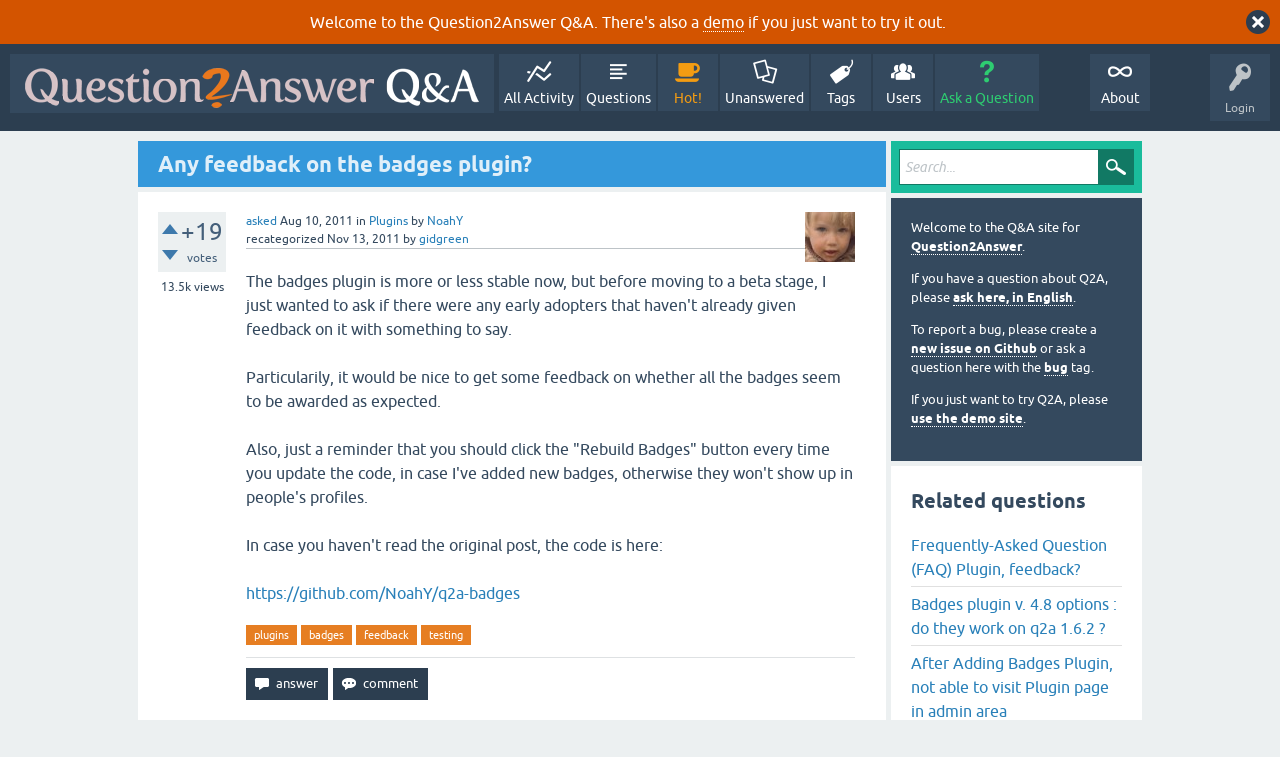

--- FILE ---
content_type: text/html; charset=utf-8
request_url: https://question2answer.org/qa/8113/any-feedback-on-the-badges-plugin?show=9028
body_size: 13786
content:
<!DOCTYPE html>
<html lang="en" itemscope itemtype="https://schema.org/QAPage">
<!-- Powered by Question2Answer - http://www.question2answer.org/ -->
<head>
<meta charset="utf-8">
<title>Any feedback on the badges plugin? - Question2Answer Q&amp;A</title>
<meta name="viewport" content="width=device-width, initial-scale=1">
<meta name="description" content="The badges plugin is more or less stable now, but before moving to a beta stage, I just wanted to ...  is here:  https://github.com/NoahY/q2a-badges">
<meta name="keywords" content="Plugins,plugins,badges,feedback,testing">
<style>
@font-face {
 font-family: 'Ubuntu'; font-weight: normal; font-style: normal;
 src: local('Ubuntu'),
  url('../qa-theme/SnowFlat/fonts/ubuntu-regular.woff2') format('woff2'), url('../qa-theme/SnowFlat/fonts/ubuntu-regular.woff') format('woff');
}
@font-face {
 font-family: 'Ubuntu'; font-weight: bold; font-style: normal;
 src: local('Ubuntu Bold'), local('Ubuntu-Bold'),
  url('../qa-theme/SnowFlat/fonts/ubuntu-bold.woff2') format('woff2'), url('../qa-theme/SnowFlat/fonts/ubuntu-bold.woff') format('woff');
}
@font-face {
 font-family: 'Ubuntu'; font-weight: normal; font-style: italic;
 src: local('Ubuntu Italic'), local('Ubuntu-Italic'),
  url('../qa-theme/SnowFlat/fonts/ubuntu-italic.woff2') format('woff2'), url('../qa-theme/SnowFlat/fonts/ubuntu-italic.woff') format('woff');
}
@font-face {
 font-family: 'Ubuntu'; font-weight: bold; font-style: italic;
 src: local('Ubuntu Bold Italic'), local('Ubuntu-BoldItalic'),
  url('../qa-theme/SnowFlat/fonts/ubuntu-bold-italic.woff2') format('woff2'), url('../qa-theme/SnowFlat/fonts/ubuntu-bold-italic.woff') format('woff');
}
</style>
<link rel="stylesheet" href="../qa-theme/SnowFlat/qa-styles.css?1.8.6">
<style>
.qa-body-js-on .qa-notice {display:none;}
</style>
<style>
.qa-nav-user { margin: 0 !important; }
@media (max-width: 979px) {
 body.qa-template-user.fixed, body[class*="qa-template-user-"].fixed { padding-top: 118px !important; }
 body.qa-template-users.fixed { padding-top: 95px !important; }
}
@media (min-width: 980px) {
 body.qa-template-users.fixed { padding-top: 105px !important;}
}
</style>
<style>
.fb-login-button.fb_iframe_widget.fb_hide_iframes span {display:none;}
</style>
<link rel="canonical" href="https://www.question2answer.org/qa/8113/any-feedback-on-the-badges-plugin">
<link rel="next" href="../8113/any-feedback-on-the-badges-plugin?start=12#a_list_title" >
<link rel="search" type="application/opensearchdescription+xml" title="Question2Answer Q&amp;A" href="../opensearch.xml">
<style>
.qa-logo-link img {padding-top:8px;}
.qa-nav-main-custom-6 {width:2em; background:url('http://developer.android.com/images/brand/Android_Robot_100.png') no-repeat center center; background-size:50% 50%;}
</style>

<script async src="https://www.googletagmanager.com/gtag/js?id=UA-1974891-11"></script>
<script>
  window.dataLayer = window.dataLayer || [];
  function gtag(){dataLayer.push(arguments);}
  gtag('js', new Date());
  gtag('config', 'UA-1974891-11');
  gtag('config', 'UA-1165533-8'); // old tracking ID
</script>
<script async src="https://www.googletagmanager.com/gtag/js?id=G-V4Y9LK428F"></script>
<script>
  window.dataLayer = window.dataLayer || [];
  function gtag(){dataLayer.push(arguments);}
  gtag('js', new Date());
  gtag('config', 'G-V4Y9LK428F');
</script>

<link rel="shortcut icon" type="image/x-icon" href="/favicon.ico">
<link rel="apple-touch-icon" sizes="180x180" href="/apple-touch-icon.png">
<meta itemprop="name" content="Any feedback on the badges plugin?">
<script>
var qa_root = '..\/';
var qa_request = '8113\/any-feedback-on-the-badges-plugin';
</script>
<script src="../qa-content/jquery-3.5.1.min.js"></script>
<script src="../qa-content/qa-global.js?1.8.6"></script>
<script>
$(window).on('load', function() {
	qa_reveal(document.getElementById('notice_visitor'), 'notice');
});
</script>
<script src="../qa-theme/SnowFlat/js/snow-core.js?1.8.6"></script>
</head>
<body
class="qa-template-question qa-theme-snowflat qa-category-2 qa-body-js-off"
>
<script>
var b = document.getElementsByTagName('body')[0];
b.className = b.className.replace('qa-body-js-off', 'qa-body-js-on');
</script>
<div class="qa-notice" id="notice_visitor">
<form method="post" action="../8113/any-feedback-on-the-badges-plugin?show=9028">
Welcome to the Question2Answer Q&amp;A. There's also a <A HREF="http://demo.question2answer.org/">demo</A> if you just want to try it out.
<input name="notice_visitor" onclick="return qa_notice_click(this);" type="submit" value="X" class="qa-notice-close-button"> 
<input name="code" type="hidden" value="0-1769175824-77d6fc6f928a644cc9f4001fd85a3769c28519b1">
</form>
</div>
<div id="qam-topbar" class="clearfix">
<div class="qam-main-nav-wrapper clearfix">
<div class="sb-toggle-left qam-menu-toggle"><i class="icon-th-list"></i></div>
<div class="qam-account-items-wrapper">
<div id="qam-account-toggle" class="qam-logged-out">
<i class="icon-key qam-auth-key"></i>
<div class="qam-account-handle">Login</div>
</div>
<div class="qam-account-items clearfix">
<form action="../login?to=8113%2Fany-feedback-on-the-badges-plugin%3Fshow%3D9028" method="post">
<input type="text" name="emailhandle" dir="auto" placeholder="Email or Username">
<input type="password" name="password" dir="auto" placeholder="Password">
<div><input type="checkbox" name="remember" id="qam-rememberme" value="1">
<label for="qam-rememberme">Remember</label></div>
<input type="hidden" name="code" value="0-1769175824-24fafdd1a89ca1bc7a5f020af1b7d2ff40241e70">
<input type="submit" value="Login" class="qa-form-tall-button qa-form-tall-button-login" name="dologin">
</form>
<div class="qa-nav-user">
<ul class="qa-nav-user-list">
<li class="qa-nav-user-item qa-nav-user-facebook-login">
<span class="qa-nav-user-nolink">	<span id="fb-root" style="display:inline;"></span>
	<script>
	window.fbAsyncInit = function() {
		FB.init({
			appId  : '158644244176280',
			status : true,
			cookie : true,
			xfbml  : true,
			oauth  : true
		});

		FB.Event.subscribe('auth.login', function(response) {
			setTimeout("window.location='https:\/\/www.question2answer.org\/qa\/facebook-login?to=https%3A%2F%2Fwww.question2answer.org%2Fqa%2F8113%2Fany-feedback-on-the-badges-plugin%3Fshow%3D9028'", 100);
		});
	};
	(function(d){
		var js, id = 'facebook-jssdk'; if (d.getElementById(id)) {return;}
		js = d.createElement('script'); js.id = id; js.async = true;
		js.src = "//connect.facebook.net/en_US/all.js";
		d.getElementsByTagName('head')[0].appendChild(js);
	}(document));
	</script>
	<span class="fb-login-button" style="display:inline; vertical-align:middle;" size="medium" scope="email,user_about_me,user_location,user_website">
	</span>
		</span>
</li>
<li class="qa-nav-user-item qa-nav-user-register">
<a href="../register?to=8113%2Fany-feedback-on-the-badges-plugin%3Fshow%3D9028" class="qa-nav-user-link">Register</a>
</li>
</ul>
<div class="qa-nav-user-clear">
</div>
</div>
</div> <!-- END qam-account-items -->
</div> <!-- END qam-account-items-wrapper -->
<div class="qa-logo">
<a href="../" class="qa-logo-link" title="Question2Answer Q&amp;A"><img src="../../images/question2answer-qa-logo-white-454x40.png" width="454" height="40" alt="Question2Answer Q&amp;A"></a>
</div>
<div class="qa-nav-main">
<ul class="qa-nav-main-list">
<li class="qa-nav-main-item qa-nav-main-activity">
<a href="../activity" class="qa-nav-main-link">All Activity</a>
</li>
<li class="qa-nav-main-item qa-nav-main-questions">
<a href="../questions" class="qa-nav-main-link">Questions</a>
</li>
<li class="qa-nav-main-item qa-nav-main-hot">
<a href="../hot" class="qa-nav-main-link">Hot!</a>
</li>
<li class="qa-nav-main-item qa-nav-main-unanswered">
<a href="../unanswered" class="qa-nav-main-link">Unanswered</a>
</li>
<li class="qa-nav-main-item qa-nav-main-tag">
<a href="../tags" class="qa-nav-main-link">Tags</a>
</li>
<li class="qa-nav-main-item qa-nav-main-user">
<a href="../users" class="qa-nav-main-link">Users</a>
</li>
<li class="qa-nav-main-item qa-nav-main-ask">
<a href="../ask?cat=2" class="qa-nav-main-link">Ask a Question</a>
</li>
<li class="qa-nav-main-item-opp qa-nav-main-custom-1">
<a href="../../" class="qa-nav-main-link">About</a>
</li>
</ul>
<div class="qa-nav-main-clear">
</div>
</div>
</div> <!-- END qam-main-nav-wrapper -->
</div> <!-- END qam-topbar -->
<div class="qam-ask-search-box"><div class="qam-ask-mobile"><a href="../ask" class="turquoise">Ask a Question</a></div><div class="qam-search-mobile turquoise" id="qam-search-mobile"></div></div>
<div class="qam-search turquoise the-top" id="the-top-search">
<div class="qa-search">
<form method="get" action="../search">
<input type="text" placeholder="Search..." name="q" value="" class="qa-search-field">
<input type="submit" value="Search" class="qa-search-button">
</form>
</div>
</div>
<div class="qa-body-wrapper" itemprop="mainEntity" itemscope itemtype="https://schema.org/Question">
<div class="qa-main-wrapper">
<div class="qa-main">
<div class="qa-main-heading">
<h1>
<a href="../8113/any-feedback-on-the-badges-plugin">
<span itemprop="name">Any feedback on the badges plugin?</span>
</a>
</h1>
</div>
<div class="qa-part-q-view">
<div class="qa-q-view" id="q8113">
<form method="post" action="../8113/any-feedback-on-the-badges-plugin?show=9028">
<div class="qa-q-view-stats">
<div class="qa-voting qa-voting-net" id="voting_8113">
<div class="qa-vote-buttons qa-vote-buttons-net">
<input title="Click to vote up" name="vote_8113_1_q8113" onclick="return qa_vote_click(this);" type="submit" value="+" class="qa-vote-first-button qa-vote-up-button"> 
<input title="Click to vote down" name="vote_8113_-1_q8113" onclick="return qa_vote_click(this);" type="submit" value="&ndash;" class="qa-vote-second-button qa-vote-down-button"> 
</div>
<div class="qa-vote-count qa-vote-count-net">
<span class="qa-netvote-count">
<span class="qa-netvote-count-data">+19</span><span class="qa-netvote-count-pad"> votes <meta itemprop="upvoteCount" content="19"></span>
</span>
</div>
<div class="qa-vote-clear">
</div>
</div>
<span class="qa-view-count">
<span class="qa-view-count-data">13.5k</span><span class="qa-view-count-pad"> views</span>
</span>
</div>
<input name="code" type="hidden" value="0-1769175824-1c5cbc1cf64dda4a11dd4c67ac66ac7054f40e82">
</form>
<div class="qa-q-view-main">
<form method="post" action="../8113/any-feedback-on-the-badges-plugin?show=9028">
<span class="qa-q-view-avatar-meta">
<span class="qa-q-view-avatar">
<a href="../user/NoahY" class="qa-avatar-link"><img src="https://www.gravatar.com/avatar/4b84186a5924e9db6ee29e98945cdfcc?s=50" width="50" height="50" class="qa-avatar-image" alt="" ></a>
</span>
<span class="qa-q-view-meta">
<a href="../8113/any-feedback-on-the-badges-plugin" class="qa-q-view-what" itemprop="url">asked</a>
<span class="qa-q-view-when">
<span class="qa-q-view-when-data"><time itemprop="dateCreated" datetime="2011-08-10T05:38:08+0000" title="2011-08-10T05:38:08+0000">Aug 10, 2011</time></span>
</span>
<span class="qa-q-view-where">
<span class="qa-q-view-where-pad">in </span><span class="qa-q-view-where-data"><a href="../plugins" class="qa-category-link">Plugins</a></span>
</span>
<span class="qa-q-view-who">
<span class="qa-q-view-who-pad">by </span>
<span class="qa-q-view-who-data"><span itemprop="author" itemscope itemtype="https://schema.org/Person"><a href="../user/NoahY" class="qa-user-link" itemprop="url"><span itemprop="name">NoahY</span></a></span></span>
</span>
<br>
<span class="qa-q-view-what">recategorized</span>
<span class="qa-q-view-when">
<span class="qa-q-view-when-data"><time itemprop="dateModified" datetime="2011-11-13T03:33:32+0000" title="2011-11-13T03:33:32+0000">Nov 13, 2011</time></span>
</span>
<span class="qa-q-view-who">
<span class="qa-q-view-who-pad">by </span><span class="qa-q-view-who-data"><span itemprop="author" itemscope itemtype="https://schema.org/Person"><a href="../user/gidgreen" class="qa-user-link" itemprop="url"><span itemprop="name">gidgreen</span></a></span></span>
</span>
</span>
</span>
<div class="qa-q-view-content qa-post-content">
<a name="8113"></a><div itemprop="text">The badges plugin is more or less stable now, but before moving to a beta stage, I just wanted to ask if there were any early adopters that haven't already given feedback on it with something to say.<br />
<br />
Particularily, it would be nice to get some feedback on whether all the badges seem to be awarded as expected.<br />
<br />
Also, just a reminder that you should click the &quot;Rebuild Badges&quot; button every time you update the code, in case I've added new badges, otherwise they won't show up in people's profiles.<br />
<br />
In case you haven't read the original post, the code is here:<br />
<br />
<a href="https://github.com/NoahY/q2a-badges" rel="nofollow">https://github.com/NoahY/q2a-badges</a></div>
</div>
<div class="qa-q-view-tags">
<ul class="qa-q-view-tag-list">
<li class="qa-q-view-tag-item"><a href="../tag/plugins" rel="tag" class="qa-tag-link">plugins</a></li>
<li class="qa-q-view-tag-item"><a href="../tag/badges" rel="tag" class="qa-tag-link">badges</a></li>
<li class="qa-q-view-tag-item"><a href="../tag/feedback" rel="tag" class="qa-tag-link">feedback</a></li>
<li class="qa-q-view-tag-item"><a href="../tag/testing" rel="tag" class="qa-tag-link">testing</a></li>
</ul>
</div>
<div class="qa-q-view-buttons">
<input name="q_doanswer" id="q_doanswer" onclick="return qa_toggle_element('anew')" value="answer" title="Answer this question" type="submit" class="qa-form-light-button qa-form-light-button-answer">
<input name="q_docomment" onclick="return qa_toggle_element('c8113')" value="comment" title="Add a comment on this question" type="submit" class="qa-form-light-button qa-form-light-button-comment">
</div>
<input name="code" type="hidden" value="0-1769175824-cad2b16253da508d1006652532b8b7d476bb6dcc">
<input name="qa_click" type="hidden" value="">
</form>
<div class="qa-q-view-c-list" id="c8113_list">
<div class="qa-c-list-item " id="c10298" itemscope itemtype="https://schema.org/Comment">
<span class="qa-c-item-avatar-meta">
<span class="qa-c-item-avatar">
<a href="../user/Ayub+Khan" class="qa-avatar-link"><img src="../?qa=image&amp;qa_blobid=10728708967823331422&amp;qa_size=20" width="20" height="20" class="qa-avatar-image" alt=""></a>
</span>
<span class="qa-c-item-meta">
<a href="../8113/any-feedback-on-the-badges-plugin?show=10298#c10298" class="qa-c-item-what" itemprop="url">commented</a>
<span class="qa-c-item-when">
<span class="qa-c-item-when-data"><time itemprop="dateCreated" datetime="2011-11-06T23:36:09+0000" title="2011-11-06T23:36:09+0000">Nov 6, 2011</time></span>
</span>
<span class="qa-c-item-who">
<span class="qa-c-item-who-pad">by </span>
<span class="qa-c-item-who-data"><span itemprop="author" itemscope itemtype="https://schema.org/Person"><a href="../user/Ayub+Khan" class="qa-user-link" itemprop="url"><span itemprop="name">Ayub Khan</span></a></span></span>
</span>
</span>
</span>
<form method="post" action="../8113/any-feedback-on-the-badges-plugin?show=9028">
<div class="qa-voting qa-voting-net" id="voting_10298">
<div class="qa-vote-buttons qa-vote-buttons-net">
<input title="Click to vote up" name="vote_10298_1_c10298" onclick="return qa_vote_click(this);" type="submit" value="+" class="qa-vote-first-button qa-vote-up-button"> 
<input title="Click to vote down" name="vote_10298_-1_c10298" onclick="return qa_vote_click(this);" type="submit" value="&ndash;" class="qa-vote-second-button qa-vote-down-button"> 
</div>
<div class="qa-vote-count qa-vote-count-net">
<span class="qa-netvote-count">
<span class="qa-netvote-count-pad"> <meta itemprop="upvoteCount" content="0"></span>
</span>
</div>
<div class="qa-vote-clear">
</div>
</div>
<input name="code" type="hidden" value="0-1769175824-1c5cbc1cf64dda4a11dd4c67ac66ac7054f40e82">
</form>
<form method="post" action="../8113/any-feedback-on-the-badges-plugin?show=9028">
<div class="qa-c-item-content qa-post-content">
<a name="10298"></a><div itemprop="text">Is it possible to publish the badges on Facebook. I have seen this while i wrote 1 article on squidoo.com. After publishing my article, i was awarded 2 trophies and it was automatically published on my facebook.</div>
</div>
<div class="qa-c-item-footer">
<div class="qa-c-item-buttons">
<input name="q_docomment" onclick="return qa_toggle_element('c8113')" value="reply" title="Reply to this comment" type="submit" class="qa-form-light-button qa-form-light-button-comment">
</div>
</div>
<input name="code" type="hidden" value="0-1769175824-cad2b16253da508d1006652532b8b7d476bb6dcc">
<input name="qa_click" type="hidden" value="">
</form>
<div class="qa-c-item-clear">
</div>
</div> <!-- END qa-c-item -->
</div> <!-- END qa-c-list -->
<div class="qa-c-form" id="c8113" style="display:none;">
<h2>Please <a href="../login?to=8113%2Fany-feedback-on-the-badges-plugin">log in</a> or <a href="../register?to=8113%2Fany-feedback-on-the-badges-plugin">register</a> to add a comment.</h2>
</div> <!-- END qa-c-form -->
</div> <!-- END qa-q-view-main -->
<div class="qa-q-view-clear">
</div>
</div> <!-- END qa-q-view -->
</div>
<div class="qa-part-a-form">
<div class="qa-a-form" id="anew" style="display:none;">
<h2>Please <a href="../login?to=8113%2Fany-feedback-on-the-badges-plugin">log in</a> or <a href="../register?to=8113%2Fany-feedback-on-the-badges-plugin">register</a> to answer this question.</h2>
</div> <!-- END qa-a-form -->
</div>
<div class="qa-part-a-list">
<h2 id="a_list_title"><span itemprop="answerCount">16</span> Answers</h2>
<div class="qa-a-list" id="a_list">
<div class="qa-a-list-item " id="a8125" itemprop="suggestedAnswer" itemscope itemtype="https://schema.org/Answer">
<form method="post" action="../8113/any-feedback-on-the-badges-plugin?show=9028">
<div class="qa-voting qa-voting-net" id="voting_8125">
<div class="qa-vote-buttons qa-vote-buttons-net">
<input title="Click to vote up" name="vote_8125_1_a8125" onclick="return qa_vote_click(this);" type="submit" value="+" class="qa-vote-first-button qa-vote-up-button"> 
<input title="Click to vote down" name="vote_8125_-1_a8125" onclick="return qa_vote_click(this);" type="submit" value="&ndash;" class="qa-vote-second-button qa-vote-down-button"> 
</div>
<div class="qa-vote-count qa-vote-count-net">
<span class="qa-netvote-count">
<span class="qa-netvote-count-data">0</span><span class="qa-netvote-count-pad"> votes <meta itemprop="upvoteCount" content="0"></span>
</span>
</div>
<div class="qa-vote-clear">
</div>
</div>
<input name="code" type="hidden" value="0-1769175824-1c5cbc1cf64dda4a11dd4c67ac66ac7054f40e82">
</form>
<div class="qa-a-item-main">
<form method="post" action="../8113/any-feedback-on-the-badges-plugin?show=9028">
<span class="qa-a-item-avatar-meta">
<span class="qa-a-item-avatar">
<a href="../user/yerbol89kz" class="qa-avatar-link"><img src="../?qa=image&amp;qa_blobid=12743571236605672625&amp;qa_size=40" width="40" height="40" class="qa-avatar-image" alt=""></a>
</span>
<span class="qa-a-item-meta">
<a href="../8113/any-feedback-on-the-badges-plugin?show=8125#a8125" class="qa-a-item-what" itemprop="url">answered</a>
<span class="qa-a-item-when">
<span class="qa-a-item-when-data"><time itemprop="dateCreated" datetime="2011-08-10T15:35:47+0000" title="2011-08-10T15:35:47+0000">Aug 10, 2011</time></span>
</span>
<span class="qa-a-item-who">
<span class="qa-a-item-who-pad">by </span>
<span class="qa-a-item-who-data"><span itemprop="author" itemscope itemtype="https://schema.org/Person"><a href="../user/yerbol89kz" class="qa-user-link" itemprop="url"><span itemprop="name">yerbol89kz</span></a></span></span>
</span>
<br>
<span class="qa-a-item-what">edited</span>
<span class="qa-a-item-when">
<span class="qa-a-item-when-data"><time itemprop="dateModified" datetime="2011-08-10T16:58:25+0000" title="2011-08-10T16:58:25+0000">Aug 10, 2011</time></span>
</span>
<span class="qa-a-item-who">
<span class="qa-a-item-who-pad">by </span><span class="qa-a-item-who-data"><span itemprop="author" itemscope itemtype="https://schema.org/Person"><a href="../user/yerbol89kz" class="qa-user-link" itemprop="url"><span itemprop="name">yerbol89kz</span></a></span></span>
</span>
</span>
</span>
<div class="qa-a-selection">
</div>
<div class="qa-a-item-content qa-post-content">
<a name="8125"></a><div itemprop="text">

<p>
	<a rel="nofollow" href="http://www.question2answer.org/qa/6939/">http://www.question2answer.org/qa/6939/</a></p>


<p>
	<strong>can I change this medal</strong></p></div>
</div>
<div class="qa-a-item-buttons">
<input name="a8125_dofollow" value="ask related question" title="Ask a new question relating to this answer" type="submit" class="qa-form-light-button qa-form-light-button-follow">
<input name="a8125_docomment" onclick="return qa_toggle_element('c8125')" value="comment" title="Add a comment on this answer" type="submit" class="qa-form-light-button qa-form-light-button-comment">
</div>
<input name="code" type="hidden" value="0-1769175824-6808c452a74b37697cb4945d9cba29342f3b2b4b">
<input name="qa_click" type="hidden" value="">
</form>
<div class="qa-a-item-c-list" id="c8125_list">
<div class="qa-c-list-item " id="c8131" itemscope itemtype="https://schema.org/Comment">
<span class="qa-c-item-avatar-meta">
<span class="qa-c-item-avatar">
<a href="../user/NoahY" class="qa-avatar-link"><img src="https://www.gravatar.com/avatar/4b84186a5924e9db6ee29e98945cdfcc?s=20" width="20" height="20" class="qa-avatar-image" alt="" ></a>
</span>
<span class="qa-c-item-meta">
<a href="../8113/any-feedback-on-the-badges-plugin?show=8131#c8131" class="qa-c-item-what" itemprop="url">commented</a>
<span class="qa-c-item-when">
<span class="qa-c-item-when-data"><time itemprop="dateCreated" datetime="2011-08-11T02:54:50+0000" title="2011-08-11T02:54:50+0000">Aug 11, 2011</time></span>
</span>
<span class="qa-c-item-who">
<span class="qa-c-item-who-pad">by </span>
<span class="qa-c-item-who-data"><span itemprop="author" itemscope itemtype="https://schema.org/Person"><a href="../user/NoahY" class="qa-user-link" itemprop="url"><span itemprop="name">NoahY</span></a></span></span>
</span>
</span>
</span>
<form method="post" action="../8113/any-feedback-on-the-badges-plugin?show=9028">
<div class="qa-voting qa-voting-net" id="voting_8131">
<div class="qa-vote-buttons qa-vote-buttons-net">
<input title="Click to vote up" name="vote_8131_1_c8131" onclick="return qa_vote_click(this);" type="submit" value="+" class="qa-vote-first-button qa-vote-up-button"> 
<input title="Click to vote down" name="vote_8131_-1_c8131" onclick="return qa_vote_click(this);" type="submit" value="&ndash;" class="qa-vote-second-button qa-vote-down-button"> 
</div>
<div class="qa-vote-count qa-vote-count-net">
<span class="qa-netvote-count">
<span class="qa-netvote-count-pad"> <meta itemprop="upvoteCount" content="0"></span>
</span>
</div>
<div class="qa-vote-clear">
</div>
</div>
<input name="code" type="hidden" value="0-1769175824-1c5cbc1cf64dda4a11dd4c67ac66ac7054f40e82">
</form>
<form method="post" action="../8113/any-feedback-on-the-badges-plugin?show=9028">
<div class="qa-c-item-content qa-post-content">
<a name="8131"></a><div itemprop="text">Yes, with CSS you can change to any of those, using background-image, padding, etc.</div>
</div>
<div class="qa-c-item-footer">
<div class="qa-c-item-buttons">
<input name="a8125_docomment" onclick="return qa_toggle_element('c8125')" value="reply" title="Reply to this comment" type="submit" class="qa-form-light-button qa-form-light-button-comment">
</div>
</div>
<input name="code" type="hidden" value="0-1769175824-6808c452a74b37697cb4945d9cba29342f3b2b4b">
<input name="qa_click" type="hidden" value="">
</form>
<div class="qa-c-item-clear">
</div>
</div> <!-- END qa-c-item -->
</div> <!-- END qa-c-list -->
<div class="qa-c-form" id="c8125" style="display:none;">
<h2>Please <a href="../login?to=8113%2Fany-feedback-on-the-badges-plugin">log in</a> or <a href="../register?to=8113%2Fany-feedback-on-the-badges-plugin">register</a> to add a comment.</h2>
</div> <!-- END qa-c-form -->
</div> <!-- END qa-a-item-main -->
<div class="qa-a-item-clear">
</div>
</div> <!-- END qa-a-list-item -->
<div class="qa-a-list-item " id="a8137" itemprop="suggestedAnswer" itemscope itemtype="https://schema.org/Answer">
<form method="post" action="../8113/any-feedback-on-the-badges-plugin?show=9028">
<div class="qa-voting qa-voting-net" id="voting_8137">
<div class="qa-vote-buttons qa-vote-buttons-net">
<input title="Click to vote up" name="vote_8137_1_a8137" onclick="return qa_vote_click(this);" type="submit" value="+" class="qa-vote-first-button qa-vote-up-button"> 
<input title="Click to vote down" name="vote_8137_-1_a8137" onclick="return qa_vote_click(this);" type="submit" value="&ndash;" class="qa-vote-second-button qa-vote-down-button"> 
</div>
<div class="qa-vote-count qa-vote-count-net">
<span class="qa-netvote-count">
<span class="qa-netvote-count-data">0</span><span class="qa-netvote-count-pad"> votes <meta itemprop="upvoteCount" content="0"></span>
</span>
</div>
<div class="qa-vote-clear">
</div>
</div>
<input name="code" type="hidden" value="0-1769175824-1c5cbc1cf64dda4a11dd4c67ac66ac7054f40e82">
</form>
<div class="qa-a-item-main">
<form method="post" action="../8113/any-feedback-on-the-badges-plugin?show=9028">
<span class="qa-a-item-avatar-meta">
<span class="qa-a-item-avatar">
<a href="../user/scorch" class="qa-avatar-link"><img src="https://www.gravatar.com/avatar/a55a37e401bf3c67ba6107efc53664bd?s=40" width="40" height="40" class="qa-avatar-image" alt="" ></a>
</span>
<span class="qa-a-item-meta">
<a href="../8113/any-feedback-on-the-badges-plugin?show=8137#a8137" class="qa-a-item-what" itemprop="url">answered</a>
<span class="qa-a-item-when">
<span class="qa-a-item-when-data"><time itemprop="dateCreated" datetime="2011-08-11T05:49:13+0000" title="2011-08-11T05:49:13+0000">Aug 11, 2011</time></span>
</span>
<span class="qa-a-item-who">
<span class="qa-a-item-who-pad">by </span>
<span class="qa-a-item-who-data"><span itemprop="author" itemscope itemtype="https://schema.org/Person"><a href="../user/scorch" class="qa-user-link" itemprop="url"><span itemprop="name">scorch</span></a></span></span>
</span>
</span>
</span>
<div class="qa-a-selection">
</div>
<div class="qa-a-item-content qa-post-content">
<a name="8137"></a><div itemprop="text">

<p>
	Hi. I've just installed your plugin, and in the admin center, in the plugins, it just get's me a lot of notices. Altought they are not errors, they may mean the something may be not going right. :)</p>


<p>
	I can't post them here, because they pass the 8000 characters limit, but the problems are on <b>qa-badge-admin.php</b> on line 17 and <b>qa-badge-check.php</b> on line 15. It seems you're accessing a array with the key 'name', but it doesn't exist. :)</p></div>
</div>
<div class="qa-a-item-buttons">
<input name="a8137_dofollow" value="ask related question" title="Ask a new question relating to this answer" type="submit" class="qa-form-light-button qa-form-light-button-follow">
<input name="a8137_docomment" onclick="return qa_toggle_element('c8137')" value="comment" title="Add a comment on this answer" type="submit" class="qa-form-light-button qa-form-light-button-comment">
</div>
<input name="code" type="hidden" value="0-1769175824-c17cd682c1928610395d716fdfe677c98a6369e0">
<input name="qa_click" type="hidden" value="">
</form>
<div class="qa-a-item-c-list" id="c8137_list">
<div class="qa-c-list-item " id="c8138" itemscope itemtype="https://schema.org/Comment">
<span class="qa-c-item-avatar-meta">
<span class="qa-c-item-avatar">
<a href="../user/NoahY" class="qa-avatar-link"><img src="https://www.gravatar.com/avatar/4b84186a5924e9db6ee29e98945cdfcc?s=20" width="20" height="20" class="qa-avatar-image" alt="" ></a>
</span>
<span class="qa-c-item-meta">
<a href="../8113/any-feedback-on-the-badges-plugin?show=8138#c8138" class="qa-c-item-what" itemprop="url">commented</a>
<span class="qa-c-item-when">
<span class="qa-c-item-when-data"><time itemprop="dateCreated" datetime="2011-08-11T07:05:20+0000" title="2011-08-11T07:05:20+0000">Aug 11, 2011</time></span>
</span>
<span class="qa-c-item-who">
<span class="qa-c-item-who-pad">by </span>
<span class="qa-c-item-who-data"><span itemprop="author" itemscope itemtype="https://schema.org/Person"><a href="../user/NoahY" class="qa-user-link" itemprop="url"><span itemprop="name">NoahY</span></a></span></span>
</span>
</span>
</span>
<form method="post" action="../8113/any-feedback-on-the-badges-plugin?show=9028">
<div class="qa-voting qa-voting-net" id="voting_8138">
<div class="qa-vote-buttons qa-vote-buttons-net">
<input title="Click to vote up" name="vote_8138_1_c8138" onclick="return qa_vote_click(this);" type="submit" value="+" class="qa-vote-first-button qa-vote-up-button"> 
<input title="Click to vote down" name="vote_8138_-1_c8138" onclick="return qa_vote_click(this);" type="submit" value="&ndash;" class="qa-vote-second-button qa-vote-down-button"> 
</div>
<div class="qa-vote-count qa-vote-count-net">
<span class="qa-netvote-count">
<span class="qa-netvote-count-pad"> <meta itemprop="upvoteCount" content="0"></span>
</span>
</div>
<div class="qa-vote-clear">
</div>
</div>
<input name="code" type="hidden" value="0-1769175824-1c5cbc1cf64dda4a11dd4c67ac66ac7054f40e82">
</form>
<form method="post" action="../8113/any-feedback-on-the-badges-plugin?show=9028">
<div class="qa-c-item-content qa-post-content">
<a name="8138"></a><div itemprop="text">Oops... that was a regression, sorry. &nbsp;Please pull the latest code and try again.</div>
</div>
<div class="qa-c-item-footer">
<div class="qa-c-item-buttons">
<input name="a8137_docomment" onclick="return qa_toggle_element('c8137')" value="reply" title="Reply to this comment" type="submit" class="qa-form-light-button qa-form-light-button-comment">
</div>
</div>
<input name="code" type="hidden" value="0-1769175824-c17cd682c1928610395d716fdfe677c98a6369e0">
<input name="qa_click" type="hidden" value="">
</form>
<div class="qa-c-item-clear">
</div>
</div> <!-- END qa-c-item -->
<div class="qa-c-list-item " id="c8140" itemscope itemtype="https://schema.org/Comment">
<span class="qa-c-item-avatar-meta">
<span class="qa-c-item-avatar">
<a href="../user/scorch" class="qa-avatar-link"><img src="https://www.gravatar.com/avatar/a55a37e401bf3c67ba6107efc53664bd?s=20" width="20" height="20" class="qa-avatar-image" alt="" ></a>
</span>
<span class="qa-c-item-meta">
<a href="../8113/any-feedback-on-the-badges-plugin?show=8140#c8140" class="qa-c-item-what" itemprop="url">commented</a>
<span class="qa-c-item-when">
<span class="qa-c-item-when-data"><time itemprop="dateCreated" datetime="2011-08-11T07:24:36+0000" title="2011-08-11T07:24:36+0000">Aug 11, 2011</time></span>
</span>
<span class="qa-c-item-who">
<span class="qa-c-item-who-pad">by </span>
<span class="qa-c-item-who-data"><span itemprop="author" itemscope itemtype="https://schema.org/Person"><a href="../user/scorch" class="qa-user-link" itemprop="url"><span itemprop="name">scorch</span></a></span></span>
</span>
</span>
</span>
<form method="post" action="../8113/any-feedback-on-the-badges-plugin?show=9028">
<div class="qa-voting qa-voting-net" id="voting_8140">
<div class="qa-vote-buttons qa-vote-buttons-net">
<input title="Click to vote up" name="vote_8140_1_c8140" onclick="return qa_vote_click(this);" type="submit" value="+" class="qa-vote-first-button qa-vote-up-button"> 
<input title="Click to vote down" name="vote_8140_-1_c8140" onclick="return qa_vote_click(this);" type="submit" value="&ndash;" class="qa-vote-second-button qa-vote-down-button"> 
</div>
<div class="qa-vote-count qa-vote-count-net">
<span class="qa-netvote-count">
<span class="qa-netvote-count-pad"> <meta itemprop="upvoteCount" content="0"></span>
</span>
</div>
<div class="qa-vote-clear">
</div>
</div>
<input name="code" type="hidden" value="0-1769175824-1c5cbc1cf64dda4a11dd4c67ac66ac7054f40e82">
</form>
<form method="post" action="../8113/any-feedback-on-the-badges-plugin?show=9028">
<div class="qa-c-item-content qa-post-content">
<a name="8140"></a><div itemprop="text">Thanks. That notices are gone. However it shows me another notice: I guess it is because I'm using an external user database.<br />
Screenshot:<br />
<a href="http://screencast.com/t/f39wNSRv8" rel="nofollow">http://screencast.com/t/f39wNSRv8</a></div>
</div>
<div class="qa-c-item-footer">
<div class="qa-c-item-buttons">
<input name="a8137_docomment" onclick="return qa_toggle_element('c8137')" value="reply" title="Reply to this comment" type="submit" class="qa-form-light-button qa-form-light-button-comment">
</div>
</div>
<input name="code" type="hidden" value="0-1769175824-c17cd682c1928610395d716fdfe677c98a6369e0">
<input name="qa_click" type="hidden" value="">
</form>
<div class="qa-c-item-clear">
</div>
</div> <!-- END qa-c-item -->
<div class="qa-c-list-item " id="c8141" itemscope itemtype="https://schema.org/Comment">
<span class="qa-c-item-avatar-meta">
<span class="qa-c-item-avatar">
<a href="../user/NoahY" class="qa-avatar-link"><img src="https://www.gravatar.com/avatar/4b84186a5924e9db6ee29e98945cdfcc?s=20" width="20" height="20" class="qa-avatar-image" alt="" ></a>
</span>
<span class="qa-c-item-meta">
<a href="../8113/any-feedback-on-the-badges-plugin?show=8141#c8141" class="qa-c-item-what" itemprop="url">commented</a>
<span class="qa-c-item-when">
<span class="qa-c-item-when-data"><time itemprop="dateCreated" datetime="2011-08-11T07:46:03+0000" title="2011-08-11T07:46:03+0000">Aug 11, 2011</time></span>
</span>
<span class="qa-c-item-who">
<span class="qa-c-item-who-pad">by </span>
<span class="qa-c-item-who-data"><span itemprop="author" itemscope itemtype="https://schema.org/Person"><a href="../user/NoahY" class="qa-user-link" itemprop="url"><span itemprop="name">NoahY</span></a></span></span>
</span>
</span>
</span>
<form method="post" action="../8113/any-feedback-on-the-badges-plugin?show=9028">
<div class="qa-voting qa-voting-net" id="voting_8141">
<div class="qa-vote-buttons qa-vote-buttons-net">
<input title="Click to vote up" name="vote_8141_1_c8141" onclick="return qa_vote_click(this);" type="submit" value="+" class="qa-vote-first-button qa-vote-up-button"> 
<input title="Click to vote down" name="vote_8141_-1_c8141" onclick="return qa_vote_click(this);" type="submit" value="&ndash;" class="qa-vote-second-button qa-vote-down-button"> 
</div>
<div class="qa-vote-count qa-vote-count-net">
<span class="qa-netvote-count">
<span class="qa-netvote-count-pad"> <meta itemprop="upvoteCount" content="0"></span>
</span>
</div>
<div class="qa-vote-clear">
</div>
</div>
<input name="code" type="hidden" value="0-1769175824-1c5cbc1cf64dda4a11dd4c67ac66ac7054f40e82">
</form>
<form method="post" action="../8113/any-feedback-on-the-badges-plugin?show=9028">
<div class="qa-c-item-content qa-post-content">
<a name="8141"></a><div itemprop="text">I'm surprised... that constant is used throughout the code without a problem. &nbsp;I guess I don't understand it as well as I should. &nbsp;Maybe Gideon can help when he comes back from vacation...</div>
</div>
<div class="qa-c-item-footer">
<div class="qa-c-item-buttons">
<input name="a8137_docomment" onclick="return qa_toggle_element('c8137')" value="reply" title="Reply to this comment" type="submit" class="qa-form-light-button qa-form-light-button-comment">
</div>
</div>
<input name="code" type="hidden" value="0-1769175824-c17cd682c1928610395d716fdfe677c98a6369e0">
<input name="qa_click" type="hidden" value="">
</form>
<div class="qa-c-item-clear">
</div>
</div> <!-- END qa-c-item -->
<div class="qa-c-list-item " id="c8250" itemscope itemtype="https://schema.org/Comment">
<span class="qa-c-item-avatar-meta">
<span class="qa-c-item-avatar">
<a href="../user/NoahY" class="qa-avatar-link"><img src="https://www.gravatar.com/avatar/4b84186a5924e9db6ee29e98945cdfcc?s=20" width="20" height="20" class="qa-avatar-image" alt="" ></a>
</span>
<span class="qa-c-item-meta">
<a href="../8113/any-feedback-on-the-badges-plugin?show=8250#c8250" class="qa-c-item-what" itemprop="url">commented</a>
<span class="qa-c-item-when">
<span class="qa-c-item-when-data"><time itemprop="dateCreated" datetime="2011-08-15T11:05:37+0000" title="2011-08-15T11:05:37+0000">Aug 15, 2011</time></span>
</span>
<span class="qa-c-item-who">
<span class="qa-c-item-who-pad">by </span>
<span class="qa-c-item-who-data"><span itemprop="author" itemscope itemtype="https://schema.org/Person"><a href="../user/NoahY" class="qa-user-link" itemprop="url"><span itemprop="name">NoahY</span></a></span></span>
</span>
</span>
</span>
<form method="post" action="../8113/any-feedback-on-the-badges-plugin?show=9028">
<div class="qa-voting qa-voting-net" id="voting_8250">
<div class="qa-vote-buttons qa-vote-buttons-net">
<input title="Click to vote up" name="vote_8250_1_c8250" onclick="return qa_vote_click(this);" type="submit" value="+" class="qa-vote-first-button qa-vote-up-button"> 
<input title="Click to vote down" name="vote_8250_-1_c8250" onclick="return qa_vote_click(this);" type="submit" value="&ndash;" class="qa-vote-second-button qa-vote-down-button"> 
</div>
<div class="qa-vote-count qa-vote-count-net">
<span class="qa-netvote-count">
<span class="qa-netvote-count-pad"> <meta itemprop="upvoteCount" content="0"></span>
</span>
</div>
<div class="qa-vote-clear">
</div>
</div>
<input name="code" type="hidden" value="0-1769175824-1c5cbc1cf64dda4a11dd4c67ac66ac7054f40e82">
</form>
<form method="post" action="../8113/any-feedback-on-the-badges-plugin?show=9028">
<div class="qa-c-item-content qa-post-content">
<a name="8250"></a><div itemprop="text">Sorry to take so long... Gideon was as surprised as me and gave the same response. &nbsp;He suggested you are probably using an older version of the code. &nbsp;Are you using 1.4.1?</div>
</div>
<div class="qa-c-item-footer">
<div class="qa-c-item-buttons">
<input name="a8137_docomment" onclick="return qa_toggle_element('c8137')" value="reply" title="Reply to this comment" type="submit" class="qa-form-light-button qa-form-light-button-comment">
</div>
</div>
<input name="code" type="hidden" value="0-1769175824-c17cd682c1928610395d716fdfe677c98a6369e0">
<input name="qa_click" type="hidden" value="">
</form>
<div class="qa-c-item-clear">
</div>
</div> <!-- END qa-c-item -->
<div class="qa-c-list-item " id="c8252" itemscope itemtype="https://schema.org/Comment">
<span class="qa-c-item-avatar-meta">
<span class="qa-c-item-avatar">
<a href="../user/scorch" class="qa-avatar-link"><img src="https://www.gravatar.com/avatar/a55a37e401bf3c67ba6107efc53664bd?s=20" width="20" height="20" class="qa-avatar-image" alt="" ></a>
</span>
<span class="qa-c-item-meta">
<a href="../8113/any-feedback-on-the-badges-plugin?show=8252#c8252" class="qa-c-item-what" itemprop="url">commented</a>
<span class="qa-c-item-when">
<span class="qa-c-item-when-data"><time itemprop="dateCreated" datetime="2011-08-15T11:12:38+0000" title="2011-08-15T11:12:38+0000">Aug 15, 2011</time></span>
</span>
<span class="qa-c-item-who">
<span class="qa-c-item-who-pad">by </span>
<span class="qa-c-item-who-data"><span itemprop="author" itemscope itemtype="https://schema.org/Person"><a href="../user/scorch" class="qa-user-link" itemprop="url"><span itemprop="name">scorch</span></a></span></span>
</span>
</span>
</span>
<form method="post" action="../8113/any-feedback-on-the-badges-plugin?show=9028">
<div class="qa-voting qa-voting-net" id="voting_8252">
<div class="qa-vote-buttons qa-vote-buttons-net">
<input title="Click to vote up" name="vote_8252_1_c8252" onclick="return qa_vote_click(this);" type="submit" value="+" class="qa-vote-first-button qa-vote-up-button"> 
<input title="Click to vote down" name="vote_8252_-1_c8252" onclick="return qa_vote_click(this);" type="submit" value="&ndash;" class="qa-vote-second-button qa-vote-down-button"> 
</div>
<div class="qa-vote-count qa-vote-count-net">
<span class="qa-netvote-count">
<span class="qa-netvote-count-pad"> <meta itemprop="upvoteCount" content="0"></span>
</span>
</div>
<div class="qa-vote-clear">
</div>
</div>
<input name="code" type="hidden" value="0-1769175824-1c5cbc1cf64dda4a11dd4c67ac66ac7054f40e82">
</form>
<form method="post" action="../8113/any-feedback-on-the-badges-plugin?show=9028">
<div class="qa-c-item-content qa-post-content">
<a name="8252"></a><div itemprop="text">Ups. Sorry. Was still using 1.4, and didn't even noticed that 1.4.1 was already out. Now it seems to work fine. Thanks for the patience. :D</div>
</div>
<div class="qa-c-item-footer">
<div class="qa-c-item-buttons">
<input name="a8137_docomment" onclick="return qa_toggle_element('c8137')" value="reply" title="Reply to this comment" type="submit" class="qa-form-light-button qa-form-light-button-comment">
</div>
</div>
<input name="code" type="hidden" value="0-1769175824-c17cd682c1928610395d716fdfe677c98a6369e0">
<input name="qa_click" type="hidden" value="">
</form>
<div class="qa-c-item-clear">
</div>
</div> <!-- END qa-c-item -->
</div> <!-- END qa-c-list -->
<div class="qa-c-form" id="c8137" style="display:none;">
<h2>Please <a href="../login?to=8113%2Fany-feedback-on-the-badges-plugin">log in</a> or <a href="../register?to=8113%2Fany-feedback-on-the-badges-plugin">register</a> to add a comment.</h2>
</div> <!-- END qa-c-form -->
</div> <!-- END qa-a-item-main -->
<div class="qa-a-item-clear">
</div>
</div> <!-- END qa-a-list-item -->
<div class="qa-a-list-item " id="a8225" itemprop="suggestedAnswer" itemscope itemtype="https://schema.org/Answer">
<form method="post" action="../8113/any-feedback-on-the-badges-plugin?show=9028">
<div class="qa-voting qa-voting-net" id="voting_8225">
<div class="qa-vote-buttons qa-vote-buttons-net">
<input title="Click to vote up" name="vote_8225_1_a8225" onclick="return qa_vote_click(this);" type="submit" value="+" class="qa-vote-first-button qa-vote-up-button"> 
<input title="Click to vote down" name="vote_8225_-1_a8225" onclick="return qa_vote_click(this);" type="submit" value="&ndash;" class="qa-vote-second-button qa-vote-down-button"> 
</div>
<div class="qa-vote-count qa-vote-count-net">
<span class="qa-netvote-count">
<span class="qa-netvote-count-data">+1</span><span class="qa-netvote-count-pad"> vote <meta itemprop="upvoteCount" content="1"></span>
</span>
</div>
<div class="qa-vote-clear">
</div>
</div>
<input name="code" type="hidden" value="0-1769175824-1c5cbc1cf64dda4a11dd4c67ac66ac7054f40e82">
</form>
<div class="qa-a-item-main">
<form method="post" action="../8113/any-feedback-on-the-badges-plugin?show=9028">
<span class="qa-a-item-avatar-meta">
<span class="qa-a-item-avatar">
<a href="../user/NoahY" class="qa-avatar-link"><img src="https://www.gravatar.com/avatar/4b84186a5924e9db6ee29e98945cdfcc?s=40" width="40" height="40" class="qa-avatar-image" alt="" ></a>
</span>
<span class="qa-a-item-meta">
<a href="../8113/any-feedback-on-the-badges-plugin?show=8225#a8225" class="qa-a-item-what" itemprop="url">answered</a>
<span class="qa-a-item-when">
<span class="qa-a-item-when-data"><time itemprop="dateCreated" datetime="2011-08-14T09:43:18+0000" title="2011-08-14T09:43:18+0000">Aug 14, 2011</time></span>
</span>
<span class="qa-a-item-who">
<span class="qa-a-item-who-pad">by </span>
<span class="qa-a-item-who-data"><span itemprop="author" itemscope itemtype="https://schema.org/Person"><a href="../user/NoahY" class="qa-user-link" itemprop="url"><span itemprop="name">NoahY</span></a></span></span>
</span>
</span>
</span>
<div class="qa-a-selection">
</div>
<div class="qa-a-item-content qa-post-content">
<a name="8225"></a><div itemprop="text">Okay, I'm going to up the version to 1.0b1. &nbsp;This means it can be considered relatively stable. &nbsp;No guarantees, of course :)<br />
<br />
For people still experiencing PHP notices, the easy answer is that you should never have error display on on a production site (that's what the error log is for), and once you turn it off, you'll find the plugin probably works fine. &nbsp;Please feel free to pass them along, though.</div>
</div>
<div class="qa-a-item-buttons">
<input name="a8225_dofollow" value="ask related question" title="Ask a new question relating to this answer" type="submit" class="qa-form-light-button qa-form-light-button-follow">
<input name="a8225_docomment" onclick="return qa_toggle_element('c8225')" value="comment" title="Add a comment on this answer" type="submit" class="qa-form-light-button qa-form-light-button-comment">
</div>
<input name="code" type="hidden" value="0-1769175824-593a4014e9ddab859493565a88a409dfbb9d772d">
<input name="qa_click" type="hidden" value="">
</form>
<div class="qa-a-item-c-list" style="display:none;" id="c8225_list">
</div> <!-- END qa-c-list -->
<div class="qa-c-form" id="c8225" style="display:none;">
<h2>Please <a href="../login?to=8113%2Fany-feedback-on-the-badges-plugin">log in</a> or <a href="../register?to=8113%2Fany-feedback-on-the-badges-plugin">register</a> to add a comment.</h2>
</div> <!-- END qa-c-form -->
</div> <!-- END qa-a-item-main -->
<div class="qa-a-item-clear">
</div>
</div> <!-- END qa-a-list-item -->
<div class="qa-a-list-item " id="a8240" itemprop="suggestedAnswer" itemscope itemtype="https://schema.org/Answer">
<form method="post" action="../8113/any-feedback-on-the-badges-plugin?show=9028">
<div class="qa-voting qa-voting-net" id="voting_8240">
<div class="qa-vote-buttons qa-vote-buttons-net">
<input title="Click to vote up" name="vote_8240_1_a8240" onclick="return qa_vote_click(this);" type="submit" value="+" class="qa-vote-first-button qa-vote-up-button"> 
<input title="Click to vote down" name="vote_8240_-1_a8240" onclick="return qa_vote_click(this);" type="submit" value="&ndash;" class="qa-vote-second-button qa-vote-down-button"> 
</div>
<div class="qa-vote-count qa-vote-count-net">
<span class="qa-netvote-count">
<span class="qa-netvote-count-data">0</span><span class="qa-netvote-count-pad"> votes <meta itemprop="upvoteCount" content="0"></span>
</span>
</div>
<div class="qa-vote-clear">
</div>
</div>
<input name="code" type="hidden" value="0-1769175824-1c5cbc1cf64dda4a11dd4c67ac66ac7054f40e82">
</form>
<div class="qa-a-item-main">
<form method="post" action="../8113/any-feedback-on-the-badges-plugin?show=9028">
<span class="qa-a-item-avatar-meta">
<span class="qa-a-item-avatar">
<a href="../user/yerbol89kz" class="qa-avatar-link"><img src="../?qa=image&amp;qa_blobid=12743571236605672625&amp;qa_size=40" width="40" height="40" class="qa-avatar-image" alt=""></a>
</span>
<span class="qa-a-item-meta">
<a href="../8113/any-feedback-on-the-badges-plugin?show=8240#a8240" class="qa-a-item-what" itemprop="url">answered</a>
<span class="qa-a-item-when">
<span class="qa-a-item-when-data"><time itemprop="dateCreated" datetime="2011-08-15T05:58:40+0000" title="2011-08-15T05:58:40+0000">Aug 15, 2011</time></span>
</span>
<span class="qa-a-item-who">
<span class="qa-a-item-who-pad">by </span>
<span class="qa-a-item-who-data"><span itemprop="author" itemscope itemtype="https://schema.org/Person"><a href="../user/yerbol89kz" class="qa-user-link" itemprop="url"><span itemprop="name">yerbol89kz</span></a></span></span>
</span>
</span>
</span>
<div class="qa-a-selection">
</div>
<div class="qa-a-item-content qa-post-content">
<a name="8240"></a><div itemprop="text">

<p>
	<a href="http://pics.kz/s4/3c/1f/a4/3c1fa422cfc5a8b04b379ab974f0d954.png" rel="nofollow">http://pics.kz/s4/3c/1f/a4/3c1fa422cfc5a8b04b379ab974f0d954.png</a> <strong>Bag</strong></p></div>
</div>
<div class="qa-a-item-buttons">
<input name="a8240_dofollow" value="ask related question" title="Ask a new question relating to this answer" type="submit" class="qa-form-light-button qa-form-light-button-follow">
<input name="a8240_docomment" onclick="return qa_toggle_element('c8240')" value="comment" title="Add a comment on this answer" type="submit" class="qa-form-light-button qa-form-light-button-comment">
</div>
<input name="code" type="hidden" value="0-1769175824-be97b1cbeb6f0f2b3980215f9f9937a768153dc8">
<input name="qa_click" type="hidden" value="">
</form>
<div class="qa-a-item-c-list" id="c8240_list">
<div class="qa-c-list-item " id="c8249" itemscope itemtype="https://schema.org/Comment">
<span class="qa-c-item-avatar-meta">
<span class="qa-c-item-avatar">
<a href="../user/NoahY" class="qa-avatar-link"><img src="https://www.gravatar.com/avatar/4b84186a5924e9db6ee29e98945cdfcc?s=20" width="20" height="20" class="qa-avatar-image" alt="" ></a>
</span>
<span class="qa-c-item-meta">
<a href="../8113/any-feedback-on-the-badges-plugin?show=8249#c8249" class="qa-c-item-what" itemprop="url">commented</a>
<span class="qa-c-item-when">
<span class="qa-c-item-when-data"><time itemprop="dateCreated" datetime="2011-08-15T11:04:49+0000" title="2011-08-15T11:04:49+0000">Aug 15, 2011</time></span>
</span>
<span class="qa-c-item-who">
<span class="qa-c-item-who-pad">by </span>
<span class="qa-c-item-who-data"><span itemprop="author" itemscope itemtype="https://schema.org/Person"><a href="../user/NoahY" class="qa-user-link" itemprop="url"><span itemprop="name">NoahY</span></a></span></span>
</span>
</span>
</span>
<form method="post" action="../8113/any-feedback-on-the-badges-plugin?show=9028">
<div class="qa-voting qa-voting-net" id="voting_8249">
<div class="qa-vote-buttons qa-vote-buttons-net">
<input title="Click to vote up" name="vote_8249_1_c8249" onclick="return qa_vote_click(this);" type="submit" value="+" class="qa-vote-first-button qa-vote-up-button"> 
<input title="Click to vote down" name="vote_8249_-1_c8249" onclick="return qa_vote_click(this);" type="submit" value="&ndash;" class="qa-vote-second-button qa-vote-down-button"> 
</div>
<div class="qa-vote-count qa-vote-count-net">
<span class="qa-netvote-count">
<span class="qa-netvote-count-pad"> <meta itemprop="upvoteCount" content="0"></span>
</span>
</div>
<div class="qa-vote-clear">
</div>
</div>
<input name="code" type="hidden" value="0-1769175824-1c5cbc1cf64dda4a11dd4c67ac66ac7054f40e82">
</form>
<form method="post" action="../8113/any-feedback-on-the-badges-plugin?show=9028">
<div class="qa-c-item-content qa-post-content">
<a name="8249"></a><div itemprop="text">Frankly, I haven't a clue what you are trying to say to me :) &nbsp;The image is totally unrelated to this plugin, as is the word &quot;Bag&quot;.</div>
</div>
<div class="qa-c-item-footer">
<div class="qa-c-item-buttons">
<input name="a8240_docomment" onclick="return qa_toggle_element('c8240')" value="reply" title="Reply to this comment" type="submit" class="qa-form-light-button qa-form-light-button-comment">
</div>
</div>
<input name="code" type="hidden" value="0-1769175824-be97b1cbeb6f0f2b3980215f9f9937a768153dc8">
<input name="qa_click" type="hidden" value="">
</form>
<div class="qa-c-item-clear">
</div>
</div> <!-- END qa-c-item -->
</div> <!-- END qa-c-list -->
<div class="qa-c-form" id="c8240" style="display:none;">
<h2>Please <a href="../login?to=8113%2Fany-feedback-on-the-badges-plugin">log in</a> or <a href="../register?to=8113%2Fany-feedback-on-the-badges-plugin">register</a> to add a comment.</h2>
</div> <!-- END qa-c-form -->
</div> <!-- END qa-a-item-main -->
<div class="qa-a-item-clear">
</div>
</div> <!-- END qa-a-list-item -->
<div class="qa-a-list-item " id="a8944" itemprop="suggestedAnswer" itemscope itemtype="https://schema.org/Answer">
<form method="post" action="../8113/any-feedback-on-the-badges-plugin?show=9028">
<div class="qa-voting qa-voting-net" id="voting_8944">
<div class="qa-vote-buttons qa-vote-buttons-net">
<input title="Click to vote up" name="vote_8944_1_a8944" onclick="return qa_vote_click(this);" type="submit" value="+" class="qa-vote-first-button qa-vote-up-button"> 
<input title="Click to vote down" name="vote_8944_-1_a8944" onclick="return qa_vote_click(this);" type="submit" value="&ndash;" class="qa-vote-second-button qa-vote-down-button"> 
</div>
<div class="qa-vote-count qa-vote-count-net">
<span class="qa-netvote-count">
<span class="qa-netvote-count-data">0</span><span class="qa-netvote-count-pad"> votes <meta itemprop="upvoteCount" content="0"></span>
</span>
</div>
<div class="qa-vote-clear">
</div>
</div>
<input name="code" type="hidden" value="0-1769175824-1c5cbc1cf64dda4a11dd4c67ac66ac7054f40e82">
</form>
<div class="qa-a-item-main">
<form method="post" action="../8113/any-feedback-on-the-badges-plugin?show=9028">
<span class="qa-a-item-avatar-meta">
<span class="qa-a-item-avatar">
<a href="../user/Durian" class="qa-avatar-link"><img src="../?qa=image&amp;qa_blobid=12697203736109131893&amp;qa_size=40" width="40" height="40" class="qa-avatar-image" alt=""></a>
</span>
<span class="qa-a-item-meta">
<a href="../8113/any-feedback-on-the-badges-plugin?show=8944#a8944" class="qa-a-item-what" itemprop="url">answered</a>
<span class="qa-a-item-when">
<span class="qa-a-item-when-data"><time itemprop="dateCreated" datetime="2011-08-31T14:51:27+0000" title="2011-08-31T14:51:27+0000">Aug 31, 2011</time></span>
</span>
<span class="qa-a-item-who">
<span class="qa-a-item-who-pad">by </span>
<span class="qa-a-item-who-data"><span itemprop="author" itemscope itemtype="https://schema.org/Person"><a href="../user/Durian" class="qa-user-link" itemprop="url"><span itemprop="name">Durian</span></a></span></span>
</span>
</span>
</span>
<div class="qa-a-selection">
</div>
<div class="qa-a-item-content qa-post-content">
<a name="8944"></a><div itemprop="text">

<p>
	I install and activate the plugin but i got this black error</p>


<p>
	&nbsp;</p>


<div style="background-image: initial; background-attachment: initial; background-origin: initial; background-clip: initial; background-color: rgb(0, 0, 0); margin-top: 64px; margin-right: auto; margin-bottom: 64px; margin-left: auto; padding-top: 0px; padding-right: 0px; padding-bottom: 0px; padding-left: 0px; text-align: center; font-size: 16px; font-family: Verdana, Arial, Helvetica, sans-serif; width: 640px; background-position: initial initial; background-repeat: initial initial;">
	
		

<p style="margin-top: 0px;">
			<span style="color: #990000;">uestion2Answer query failed:
<br>
			
<br>
			SELECT badge_slug FROM qa_userbadges WHERE user_id=1 AND notify&gt;=1
<br>
			
<br>
			Error 1146: Table 'bieber_forums.qa_userbadges' doesn't exist</span></p>
	
</div>


<p>
	Not sure what i did wrong?? I delete the plugin folder, and the site back online again.</p></div>
</div>
<div class="qa-a-item-buttons">
<input name="a8944_dofollow" value="ask related question" title="Ask a new question relating to this answer" type="submit" class="qa-form-light-button qa-form-light-button-follow">
<input name="a8944_docomment" onclick="return qa_toggle_element('c8944')" value="comment" title="Add a comment on this answer" type="submit" class="qa-form-light-button qa-form-light-button-comment">
</div>
<input name="code" type="hidden" value="0-1769175824-92ba49462b64a52b70a9211dae7b4a550b5ef024">
<input name="qa_click" type="hidden" value="">
</form>
<div class="qa-a-item-c-list" id="c8944_list">
<div class="qa-c-list-item " id="c8955" itemscope itemtype="https://schema.org/Comment">
<span class="qa-c-item-avatar-meta">
<span class="qa-c-item-avatar">
<a href="../user/NoahY" class="qa-avatar-link"><img src="https://www.gravatar.com/avatar/4b84186a5924e9db6ee29e98945cdfcc?s=20" width="20" height="20" class="qa-avatar-image" alt="" ></a>
</span>
<span class="qa-c-item-meta">
<a href="../8113/any-feedback-on-the-badges-plugin?show=8955#c8955" class="qa-c-item-what" itemprop="url">commented</a>
<span class="qa-c-item-when">
<span class="qa-c-item-when-data"><time itemprop="dateCreated" datetime="2011-08-31T23:28:33+0000" title="2011-08-31T23:28:33+0000">Aug 31, 2011</time></span>
</span>
<span class="qa-c-item-who">
<span class="qa-c-item-who-pad">by </span>
<span class="qa-c-item-who-data"><span itemprop="author" itemscope itemtype="https://schema.org/Person"><a href="../user/NoahY" class="qa-user-link" itemprop="url"><span itemprop="name">NoahY</span></a></span></span>
</span>
</span>
</span>
<form method="post" action="../8113/any-feedback-on-the-badges-plugin?show=9028">
<div class="qa-voting qa-voting-net" id="voting_8955">
<div class="qa-vote-buttons qa-vote-buttons-net">
<input title="Click to vote up" name="vote_8955_1_c8955" onclick="return qa_vote_click(this);" type="submit" value="+" class="qa-vote-first-button qa-vote-up-button"> 
<input title="Click to vote down" name="vote_8955_-1_c8955" onclick="return qa_vote_click(this);" type="submit" value="&ndash;" class="qa-vote-second-button qa-vote-down-button"> 
</div>
<div class="qa-vote-count qa-vote-count-net">
<span class="qa-netvote-count">
<span class="qa-netvote-count-pad"> <meta itemprop="upvoteCount" content="0"></span>
</span>
</div>
<div class="qa-vote-clear">
</div>
</div>
<input name="code" type="hidden" value="0-1769175824-1c5cbc1cf64dda4a11dd4c67ac66ac7054f40e82">
</form>
<form method="post" action="../8113/any-feedback-on-the-badges-plugin?show=9028">
<div class="qa-c-item-content qa-post-content">
<a name="8955"></a><div itemprop="text">Somehow you've managed to get the badges plugin set to active without the existence of the userbadges table. &nbsp;Not sure how that happened, I'll try to think of some easy way out of it... let you know soon.</div>
</div>
<div class="qa-c-item-footer">
<div class="qa-c-item-buttons">
<input name="a8944_docomment" onclick="return qa_toggle_element('c8944')" value="reply" title="Reply to this comment" type="submit" class="qa-form-light-button qa-form-light-button-comment">
</div>
</div>
<input name="code" type="hidden" value="0-1769175824-92ba49462b64a52b70a9211dae7b4a550b5ef024">
<input name="qa_click" type="hidden" value="">
</form>
<div class="qa-c-item-clear">
</div>
</div> <!-- END qa-c-item -->
<div class="qa-c-list-item " id="c8956" itemscope itemtype="https://schema.org/Comment">
<span class="qa-c-item-avatar-meta">
<span class="qa-c-item-avatar">
<a href="../user/NoahY" class="qa-avatar-link"><img src="https://www.gravatar.com/avatar/4b84186a5924e9db6ee29e98945cdfcc?s=20" width="20" height="20" class="qa-avatar-image" alt="" ></a>
</span>
<span class="qa-c-item-meta">
<a href="../8113/any-feedback-on-the-badges-plugin?show=8956#c8956" class="qa-c-item-what" itemprop="url">commented</a>
<span class="qa-c-item-when">
<span class="qa-c-item-when-data"><time itemprop="dateCreated" datetime="2011-08-31T23:33:13+0000" title="2011-08-31T23:33:13+0000">Aug 31, 2011</time></span>
</span>
<span class="qa-c-item-who">
<span class="qa-c-item-who-pad">by </span>
<span class="qa-c-item-who-data"><span itemprop="author" itemscope itemtype="https://schema.org/Person"><a href="../user/NoahY" class="qa-user-link" itemprop="url"><span itemprop="name">NoahY</span></a></span></span>
</span>
</span>
</span>
<form method="post" action="../8113/any-feedback-on-the-badges-plugin?show=9028">
<div class="qa-voting qa-voting-net" id="voting_8956">
<div class="qa-vote-buttons qa-vote-buttons-net">
<input title="Click to vote up" name="vote_8956_1_c8956" onclick="return qa_vote_click(this);" type="submit" value="+" class="qa-vote-first-button qa-vote-up-button"> 
<input title="Click to vote down" name="vote_8956_-1_c8956" onclick="return qa_vote_click(this);" type="submit" value="&ndash;" class="qa-vote-second-button qa-vote-down-button"> 
</div>
<div class="qa-vote-count qa-vote-count-net">
<span class="qa-netvote-count">
<span class="qa-netvote-count-pad"> <meta itemprop="upvoteCount" content="0"></span>
</span>
</div>
<div class="qa-vote-clear">
</div>
</div>
<input name="code" type="hidden" value="0-1769175824-1c5cbc1cf64dda4a11dd4c67ac66ac7054f40e82">
</form>
<form method="post" action="../8113/any-feedback-on-the-badges-plugin?show=9028">
<div class="qa-c-item-content qa-post-content">
<a name="8956"></a><div itemprop="text">Okay, please update the badges plugin, then go to yoursite.com/admin/plugins (ignore any error on your front page). &nbsp;Do &quot;Recheck Badge Awarding&quot;, making sure to check &quot;Remove all badges from database first&quot; first. &nbsp;That should fix the problem.</div>
</div>
<div class="qa-c-item-footer">
<div class="qa-c-item-buttons">
<input name="a8944_docomment" onclick="return qa_toggle_element('c8944')" value="reply" title="Reply to this comment" type="submit" class="qa-form-light-button qa-form-light-button-comment">
</div>
</div>
<input name="code" type="hidden" value="0-1769175824-92ba49462b64a52b70a9211dae7b4a550b5ef024">
<input name="qa_click" type="hidden" value="">
</form>
<div class="qa-c-item-clear">
</div>
</div> <!-- END qa-c-item -->
</div> <!-- END qa-c-list -->
<div class="qa-c-form" id="c8944" style="display:none;">
<h2>Please <a href="../login?to=8113%2Fany-feedback-on-the-badges-plugin">log in</a> or <a href="../register?to=8113%2Fany-feedback-on-the-badges-plugin">register</a> to add a comment.</h2>
</div> <!-- END qa-c-form -->
</div> <!-- END qa-a-item-main -->
<div class="qa-a-item-clear">
</div>
</div> <!-- END qa-a-list-item -->
<div class="qa-a-list-item " id="a9023" itemprop="suggestedAnswer" itemscope itemtype="https://schema.org/Answer">
<form method="post" action="../8113/any-feedback-on-the-badges-plugin?show=9028">
<div class="qa-voting qa-voting-net" id="voting_9023">
<div class="qa-vote-buttons qa-vote-buttons-net">
<input title="Click to vote up" name="vote_9023_1_a9023" onclick="return qa_vote_click(this);" type="submit" value="+" class="qa-vote-first-button qa-vote-up-button"> 
<input title="Click to vote down" name="vote_9023_-1_a9023" onclick="return qa_vote_click(this);" type="submit" value="&ndash;" class="qa-vote-second-button qa-vote-down-button"> 
</div>
<div class="qa-vote-count qa-vote-count-net">
<span class="qa-netvote-count">
<span class="qa-netvote-count-data">0</span><span class="qa-netvote-count-pad"> votes <meta itemprop="upvoteCount" content="0"></span>
</span>
</div>
<div class="qa-vote-clear">
</div>
</div>
<input name="code" type="hidden" value="0-1769175824-1c5cbc1cf64dda4a11dd4c67ac66ac7054f40e82">
</form>
<div class="qa-a-item-main">
<form method="post" action="../8113/any-feedback-on-the-badges-plugin?show=9028">
<span class="qa-a-item-avatar-meta">
<span class="qa-a-item-avatar">
<a href="../user/Davo" class="qa-avatar-link"><img src="https://www.gravatar.com/avatar/19fcb8811ac8ea5e884a66624af861ee?s=40" width="40" height="40" class="qa-avatar-image" alt="" ></a>
</span>
<span class="qa-a-item-meta">
<a href="../8113/any-feedback-on-the-badges-plugin?show=9023#a9023" class="qa-a-item-what" itemprop="url">answered</a>
<span class="qa-a-item-when">
<span class="qa-a-item-when-data"><time itemprop="dateCreated" datetime="2011-09-02T22:56:51+0000" title="2011-09-02T22:56:51+0000">Sep 2, 2011</time></span>
</span>
<span class="qa-a-item-who">
<span class="qa-a-item-who-pad">by </span>
<span class="qa-a-item-who-data"><span itemprop="author" itemscope itemtype="https://schema.org/Person"><a href="../user/Davo" class="qa-user-link" itemprop="url"><span itemprop="name">Davo</span></a></span></span>
</span>
</span>
</span>
<div class="qa-a-selection">
</div>
<div class="qa-a-item-content qa-post-content">
<a name="9023"></a><div itemprop="text">I have a problem where when awarded a badge and get a notification the top of the screen, even if I close it it returns when visiting the next page. I have tried force refreshing, but no luck.<br />
<br />
It happens across browsers as well, in IE, FF and Chrome</div>
</div>
<div class="qa-a-item-buttons">
<input name="a9023_dofollow" value="ask related question" title="Ask a new question relating to this answer" type="submit" class="qa-form-light-button qa-form-light-button-follow">
<input name="a9023_docomment" onclick="return qa_toggle_element('c9023')" value="comment" title="Add a comment on this answer" type="submit" class="qa-form-light-button qa-form-light-button-comment">
</div>
<input name="code" type="hidden" value="0-1769175824-c0b5609b6870f6a652e156bd88dc40adfa0db34b">
<input name="qa_click" type="hidden" value="">
</form>
<div class="qa-a-item-c-list" id="c9023_list">
<div class="qa-c-list-item " id="c9024" itemscope itemtype="https://schema.org/Comment">
<span class="qa-c-item-avatar-meta">
<span class="qa-c-item-avatar">
<a href="../user/Davo" class="qa-avatar-link"><img src="https://www.gravatar.com/avatar/19fcb8811ac8ea5e884a66624af861ee?s=20" width="20" height="20" class="qa-avatar-image" alt="" ></a>
</span>
<span class="qa-c-item-meta">
<a href="../8113/any-feedback-on-the-badges-plugin?show=9024#c9024" class="qa-c-item-what" itemprop="url">commented</a>
<span class="qa-c-item-when">
<span class="qa-c-item-when-data"><time itemprop="dateCreated" datetime="2011-09-02T23:01:06+0000" title="2011-09-02T23:01:06+0000">Sep 2, 2011</time></span>
</span>
<span class="qa-c-item-who">
<span class="qa-c-item-who-pad">by </span>
<span class="qa-c-item-who-data"><span itemprop="author" itemscope itemtype="https://schema.org/Person"><a href="../user/Davo" class="qa-user-link" itemprop="url"><span itemprop="name">Davo</span></a></span></span>
</span>
</span>
</span>
<form method="post" action="../8113/any-feedback-on-the-badges-plugin?show=9028">
<div class="qa-voting qa-voting-net" id="voting_9024">
<div class="qa-vote-buttons qa-vote-buttons-net">
<input title="Click to vote up" name="vote_9024_1_c9024" onclick="return qa_vote_click(this);" type="submit" value="+" class="qa-vote-first-button qa-vote-up-button"> 
<input title="Click to vote down" name="vote_9024_-1_c9024" onclick="return qa_vote_click(this);" type="submit" value="&ndash;" class="qa-vote-second-button qa-vote-down-button"> 
</div>
<div class="qa-vote-count qa-vote-count-net">
<span class="qa-netvote-count">
<span class="qa-netvote-count-pad"> <meta itemprop="upvoteCount" content="0"></span>
</span>
</div>
<div class="qa-vote-clear">
</div>
</div>
<input name="code" type="hidden" value="0-1769175824-1c5cbc1cf64dda4a11dd4c67ac66ac7054f40e82">
</form>
<form method="post" action="../8113/any-feedback-on-the-badges-plugin?show=9028">
<div class="qa-c-item-content qa-post-content">
<a name="9024"></a><div itemprop="text">Darnit I should have tried updating to the latest code, mine was a few days old, doing so seems to have fixed the issue for me</div>
</div>
<div class="qa-c-item-footer">
<div class="qa-c-item-buttons">
<input name="a9023_docomment" onclick="return qa_toggle_element('c9023')" value="reply" title="Reply to this comment" type="submit" class="qa-form-light-button qa-form-light-button-comment">
</div>
</div>
<input name="code" type="hidden" value="0-1769175824-c0b5609b6870f6a652e156bd88dc40adfa0db34b">
<input name="qa_click" type="hidden" value="">
</form>
<div class="qa-c-item-clear">
</div>
</div> <!-- END qa-c-item -->
<div class="qa-c-list-item " id="c9028" itemscope itemtype="https://schema.org/Comment">
<span class="qa-c-item-avatar-meta">
<span class="qa-c-item-avatar">
<a href="../user/NoahY" class="qa-avatar-link"><img src="https://www.gravatar.com/avatar/4b84186a5924e9db6ee29e98945cdfcc?s=20" width="20" height="20" class="qa-avatar-image" alt="" ></a>
</span>
<span class="qa-c-item-meta">
<a href="../8113/any-feedback-on-the-badges-plugin?show=9028#c9028" class="qa-c-item-what" itemprop="url">commented</a>
<span class="qa-c-item-when">
<span class="qa-c-item-when-data"><time itemprop="dateCreated" datetime="2011-09-03T05:31:29+0000" title="2011-09-03T05:31:29+0000">Sep 3, 2011</time></span>
</span>
<span class="qa-c-item-who">
<span class="qa-c-item-who-pad">by </span>
<span class="qa-c-item-who-data"><span itemprop="author" itemscope itemtype="https://schema.org/Person"><a href="../user/NoahY" class="qa-user-link" itemprop="url"><span itemprop="name">NoahY</span></a></span></span>
</span>
</span>
</span>
<form method="post" action="../8113/any-feedback-on-the-badges-plugin?show=9028">
<div class="qa-voting qa-voting-net" id="voting_9028">
<div class="qa-vote-buttons qa-vote-buttons-net">
<input title="Click to vote up" name="vote_9028_1_c9028" onclick="return qa_vote_click(this);" type="submit" value="+" class="qa-vote-first-button qa-vote-up-button"> 
<input title="Click to vote down" name="vote_9028_-1_c9028" onclick="return qa_vote_click(this);" type="submit" value="&ndash;" class="qa-vote-second-button qa-vote-down-button"> 
</div>
<div class="qa-vote-count qa-vote-count-net">
<span class="qa-netvote-count">
<span class="qa-netvote-count-pad"> <meta itemprop="upvoteCount" content="0"></span>
</span>
</div>
<div class="qa-vote-clear">
</div>
</div>
<input name="code" type="hidden" value="0-1769175824-1c5cbc1cf64dda4a11dd4c67ac66ac7054f40e82">
</form>
<form method="post" action="../8113/any-feedback-on-the-badges-plugin?show=9028">
<div class="qa-c-item-content qa-post-content">
<a name="9028"></a><div itemprop="text">:) Yeah, this issue was reported and fixed already... thanks, though :)</div>
</div>
<div class="qa-c-item-footer">
<div class="qa-c-item-buttons">
<input name="a9023_docomment" onclick="return qa_toggle_element('c9023')" value="reply" title="Reply to this comment" type="submit" class="qa-form-light-button qa-form-light-button-comment">
</div>
</div>
<input name="code" type="hidden" value="0-1769175824-c0b5609b6870f6a652e156bd88dc40adfa0db34b">
<input name="qa_click" type="hidden" value="">
</form>
<div class="qa-c-item-clear">
</div>
</div> <!-- END qa-c-item -->
</div> <!-- END qa-c-list -->
<div class="qa-c-form" id="c9023" style="display:none;">
<h2>Please <a href="../login?to=8113%2Fany-feedback-on-the-badges-plugin">log in</a> or <a href="../register?to=8113%2Fany-feedback-on-the-badges-plugin">register</a> to add a comment.</h2>
</div> <!-- END qa-c-form -->
</div> <!-- END qa-a-item-main -->
<div class="qa-a-item-clear">
</div>
</div> <!-- END qa-a-list-item -->
<div class="qa-a-list-item " id="a9048" itemprop="suggestedAnswer" itemscope itemtype="https://schema.org/Answer">
<form method="post" action="../8113/any-feedback-on-the-badges-plugin?show=9028">
<div class="qa-voting qa-voting-net" id="voting_9048">
<div class="qa-vote-buttons qa-vote-buttons-net">
<input title="Click to vote up" name="vote_9048_1_a9048" onclick="return qa_vote_click(this);" type="submit" value="+" class="qa-vote-first-button qa-vote-up-button"> 
<input title="Click to vote down" name="vote_9048_-1_a9048" onclick="return qa_vote_click(this);" type="submit" value="&ndash;" class="qa-vote-second-button qa-vote-down-button"> 
</div>
<div class="qa-vote-count qa-vote-count-net">
<span class="qa-netvote-count">
<span class="qa-netvote-count-data">+2</span><span class="qa-netvote-count-pad"> votes <meta itemprop="upvoteCount" content="2"></span>
</span>
</div>
<div class="qa-vote-clear">
</div>
</div>
<input name="code" type="hidden" value="0-1769175824-1c5cbc1cf64dda4a11dd4c67ac66ac7054f40e82">
</form>
<div class="qa-a-item-main">
<form method="post" action="../8113/any-feedback-on-the-badges-plugin?show=9028">
<span class="qa-a-item-avatar-meta">
<span class="qa-a-item-avatar">
<a href="../user/Scott" class="qa-avatar-link"><img src="../?qa=image&amp;qa_blobid=15880420961156606097&amp;qa_size=40" width="40" height="40" class="qa-avatar-image" alt=""></a>
</span>
<span class="qa-a-item-meta">
<a href="../8113/any-feedback-on-the-badges-plugin?show=9048#a9048" class="qa-a-item-what" itemprop="url">answered</a>
<span class="qa-a-item-when">
<span class="qa-a-item-when-data"><time itemprop="dateCreated" datetime="2011-09-03T13:21:36+0000" title="2011-09-03T13:21:36+0000">Sep 3, 2011</time></span>
</span>
<span class="qa-a-item-who">
<span class="qa-a-item-who-pad">by </span>
<span class="qa-a-item-who-data"><span itemprop="author" itemscope itemtype="https://schema.org/Person"><a href="../user/Scott" class="qa-user-link" itemprop="url"><span itemprop="name">Scott</span></a></span></span>
</span>
<br>
<span class="qa-a-item-what">edited</span>
<span class="qa-a-item-when">
<span class="qa-a-item-when-data"><time itemprop="dateModified" datetime="2011-09-03T18:41:56+0000" title="2011-09-03T18:41:56+0000">Sep 3, 2011</time></span>
</span>
<span class="qa-a-item-who">
<span class="qa-a-item-who-pad">by </span><span class="qa-a-item-who-data"><span itemprop="author" itemscope itemtype="https://schema.org/Person"><a href="../user/Scott" class="qa-user-link" itemprop="url"><span itemprop="name">Scott</span></a></span></span>
</span>
</span>
</span>
<div class="qa-a-selection">
</div>
<div class="qa-a-item-content qa-post-content">
<a name="9048"></a><div itemprop="text">

<p>
	How do you customize the numbers for each badge, e.g. number of upvotes for "Nice Question"? I'm sure when I first installed the plugin it had input boxes you could edit but now it just says "+2" with no way to change it.</p>


<p>
	<img alt="" src="http://i.imgur.com/pdjy2.jpg" style="width: 445px; height: 388px;"></p>


<p>
	Also, how do you see the badge page itself? I didn't see a way to create a link.</p>


<p>
	&nbsp;</p>


<p>
	P.S. I fixed the memory usage issue, check your pull requests ;)</p></div>
</div>
<div class="qa-a-item-buttons">
<input name="a9048_dofollow" value="ask related question" title="Ask a new question relating to this answer" type="submit" class="qa-form-light-button qa-form-light-button-follow">
<input name="a9048_docomment" onclick="return qa_toggle_element('c9048')" value="comment" title="Add a comment on this answer" type="submit" class="qa-form-light-button qa-form-light-button-comment">
</div>
<input name="code" type="hidden" value="0-1769175824-2a31923ba9ed184e1952e95e4da4b6bdfd5ca015">
<input name="qa_click" type="hidden" value="">
</form>
<div class="qa-a-item-c-list" id="c9048_list">
<div class="qa-c-list-item " id="c9053" itemscope itemtype="https://schema.org/Comment">
<span class="qa-c-item-avatar-meta">
<span class="qa-c-item-avatar">
<a href="../user/NoahY" class="qa-avatar-link"><img src="https://www.gravatar.com/avatar/4b84186a5924e9db6ee29e98945cdfcc?s=20" width="20" height="20" class="qa-avatar-image" alt="" ></a>
</span>
<span class="qa-c-item-meta">
<a href="../8113/any-feedback-on-the-badges-plugin?show=9053#c9053" class="qa-c-item-what" itemprop="url">commented</a>
<span class="qa-c-item-when">
<span class="qa-c-item-when-data"><time itemprop="dateCreated" datetime="2011-09-03T22:57:29+0000" title="2011-09-03T22:57:29+0000">Sep 3, 2011</time></span>
</span>
<span class="qa-c-item-who">
<span class="qa-c-item-who-pad">by </span>
<span class="qa-c-item-who-data"><span itemprop="author" itemscope itemtype="https://schema.org/Person"><a href="../user/NoahY" class="qa-user-link" itemprop="url"><span itemprop="name">NoahY</span></a></span></span>
</span>
<br>
<span class="qa-c-item-what">edited</span>
<span class="qa-c-item-when">
<span class="qa-c-item-when-data"><time itemprop="dateModified" datetime="2011-09-03T23:10:30+0000" title="2011-09-03T23:10:30+0000">Sep 3, 2011</time></span>
</span>
<span class="qa-c-item-who">
<span class="qa-c-item-who-pad">by </span><span class="qa-c-item-who-data"><span itemprop="author" itemscope itemtype="https://schema.org/Person"><a href="../user/NoahY" class="qa-user-link" itemprop="url"><span itemprop="name">NoahY</span></a></span></span>
</span>
</span>
</span>
<form method="post" action="../8113/any-feedback-on-the-badges-plugin?show=9028">
<div class="qa-voting qa-voting-net" id="voting_9053">
<div class="qa-vote-buttons qa-vote-buttons-net">
<input title="Click to vote up" name="vote_9053_1_c9053" onclick="return qa_vote_click(this);" type="submit" value="+" class="qa-vote-first-button qa-vote-up-button"> 
<input title="Click to vote down" name="vote_9053_-1_c9053" onclick="return qa_vote_click(this);" type="submit" value="&ndash;" class="qa-vote-second-button qa-vote-down-button"> 
</div>
<div class="qa-vote-count qa-vote-count-net">
<span class="qa-netvote-count">
<span class="qa-netvote-count-pad"> <meta itemprop="upvoteCount" content="0"></span>
</span>
</div>
<div class="qa-vote-clear">
</div>
</div>
<input name="code" type="hidden" value="0-1769175824-1c5cbc1cf64dda4a11dd4c67ac66ac7054f40e82">
</form>
<form method="post" action="../8113/any-feedback-on-the-badges-plugin?show=9028">
<div class="qa-c-item-content qa-post-content">
<a name="9053"></a><div itemprop="text">Oops... guess I broke it... I'll fix it, along with your pull request, thanks :)<br />
<br />
Edit: okay, merged your change and fixed the variable fields mentioned above... adding pages is via admin/pages... isn't there a link there?</div>
</div>
<div class="qa-c-item-footer">
<div class="qa-c-item-buttons">
<input name="a9048_docomment" onclick="return qa_toggle_element('c9048')" value="reply" title="Reply to this comment" type="submit" class="qa-form-light-button qa-form-light-button-comment">
</div>
</div>
<input name="code" type="hidden" value="0-1769175824-2a31923ba9ed184e1952e95e4da4b6bdfd5ca015">
<input name="qa_click" type="hidden" value="">
</form>
<div class="qa-c-item-clear">
</div>
</div> <!-- END qa-c-item -->
<div class="qa-c-list-item " id="c9070" itemscope itemtype="https://schema.org/Comment">
<span class="qa-c-item-avatar-meta">
<span class="qa-c-item-avatar">
<a href="../user/Scott" class="qa-avatar-link"><img src="../?qa=image&amp;qa_blobid=15880420961156606097&amp;qa_size=20" width="20" height="20" class="qa-avatar-image" alt=""></a>
</span>
<span class="qa-c-item-meta">
<a href="../8113/any-feedback-on-the-badges-plugin?show=9070#c9070" class="qa-c-item-what" itemprop="url">commented</a>
<span class="qa-c-item-when">
<span class="qa-c-item-when-data"><time itemprop="dateCreated" datetime="2011-09-04T13:47:01+0000" title="2011-09-04T13:47:01+0000">Sep 4, 2011</time></span>
</span>
<span class="qa-c-item-who">
<span class="qa-c-item-who-pad">by </span>
<span class="qa-c-item-who-data"><span itemprop="author" itemscope itemtype="https://schema.org/Person"><a href="../user/Scott" class="qa-user-link" itemprop="url"><span itemprop="name">Scott</span></a></span></span>
</span>
</span>
</span>
<form method="post" action="../8113/any-feedback-on-the-badges-plugin?show=9028">
<div class="qa-voting qa-voting-net" id="voting_9070">
<div class="qa-vote-buttons qa-vote-buttons-net">
<input title="Click to vote up" name="vote_9070_1_c9070" onclick="return qa_vote_click(this);" type="submit" value="+" class="qa-vote-first-button qa-vote-up-button"> 
<input title="Click to vote down" name="vote_9070_-1_c9070" onclick="return qa_vote_click(this);" type="submit" value="&ndash;" class="qa-vote-second-button qa-vote-down-button"> 
</div>
<div class="qa-vote-count qa-vote-count-net">
<span class="qa-netvote-count">
<span class="qa-netvote-count-pad"> <meta itemprop="upvoteCount" content="0"></span>
</span>
</div>
<div class="qa-vote-clear">
</div>
</div>
<input name="code" type="hidden" value="0-1769175824-1c5cbc1cf64dda4a11dd4c67ac66ac7054f40e82">
</form>
<form method="post" action="../8113/any-feedback-on-the-badges-plugin?show=9028">
<div class="qa-c-item-content qa-post-content">
<a name="9070"></a><div itemprop="text">D'oh, I was looking at the Layout section in admin. Variable fields is also working now.</div>
</div>
<div class="qa-c-item-footer">
<div class="qa-c-item-buttons">
<input name="a9048_docomment" onclick="return qa_toggle_element('c9048')" value="reply" title="Reply to this comment" type="submit" class="qa-form-light-button qa-form-light-button-comment">
</div>
</div>
<input name="code" type="hidden" value="0-1769175824-2a31923ba9ed184e1952e95e4da4b6bdfd5ca015">
<input name="qa_click" type="hidden" value="">
</form>
<div class="qa-c-item-clear">
</div>
</div> <!-- END qa-c-item -->
</div> <!-- END qa-c-list -->
<div class="qa-c-form" id="c9048" style="display:none;">
<h2>Please <a href="../login?to=8113%2Fany-feedback-on-the-badges-plugin">log in</a> or <a href="../register?to=8113%2Fany-feedback-on-the-badges-plugin">register</a> to add a comment.</h2>
</div> <!-- END qa-c-form -->
</div> <!-- END qa-a-item-main -->
<div class="qa-a-item-clear">
</div>
</div> <!-- END qa-a-list-item -->
<div class="qa-a-list-item " id="a9575" itemprop="suggestedAnswer" itemscope itemtype="https://schema.org/Answer">
<form method="post" action="../8113/any-feedback-on-the-badges-plugin?show=9028">
<div class="qa-voting qa-voting-net" id="voting_9575">
<div class="qa-vote-buttons qa-vote-buttons-net">
<input title="Click to vote up" name="vote_9575_1_a9575" onclick="return qa_vote_click(this);" type="submit" value="+" class="qa-vote-first-button qa-vote-up-button"> 
<input title="Click to vote down" name="vote_9575_-1_a9575" onclick="return qa_vote_click(this);" type="submit" value="&ndash;" class="qa-vote-second-button qa-vote-down-button"> 
</div>
<div class="qa-vote-count qa-vote-count-net">
<span class="qa-netvote-count">
<span class="qa-netvote-count-data">0</span><span class="qa-netvote-count-pad"> votes <meta itemprop="upvoteCount" content="0"></span>
</span>
</div>
<div class="qa-vote-clear">
</div>
</div>
<input name="code" type="hidden" value="0-1769175824-1c5cbc1cf64dda4a11dd4c67ac66ac7054f40e82">
</form>
<div class="qa-a-item-main">
<form method="post" action="../8113/any-feedback-on-the-badges-plugin?show=9028">
<span class="qa-a-item-avatar-meta">
<span class="qa-a-item-avatar">
<a href="../user/mbabug" class="qa-avatar-link"><img src="../?qa=image&amp;qa_blobid=12697203736109131893&amp;qa_size=40" width="40" height="40" class="qa-avatar-image" alt=""></a>
</span>
<span class="qa-a-item-meta">
<a href="../8113/any-feedback-on-the-badges-plugin?show=9575#a9575" class="qa-a-item-what" itemprop="url">answered</a>
<span class="qa-a-item-when">
<span class="qa-a-item-when-data"><time itemprop="dateCreated" datetime="2011-10-03T09:29:01+0000" title="2011-10-03T09:29:01+0000">Oct 3, 2011</time></span>
</span>
<span class="qa-a-item-who">
<span class="qa-a-item-who-pad">by </span>
<span class="qa-a-item-who-data"><span itemprop="author" itemscope itemtype="https://schema.org/Person"><a href="../user/mbabug" class="qa-user-link" itemprop="url"><span itemprop="name">mbabug</span></a></span></span>
</span>
</span>
</span>
<div class="qa-a-selection">
</div>
<div class="qa-a-item-content qa-post-content">
<a name="9575"></a><div itemprop="text">Hi<br />
<br />
&nbsp;<br />
<br />
I just installed it on my site and its working fine so far. Can we also list on main navigation bar</div>
</div>
<div class="qa-a-item-buttons">
<input name="a9575_dofollow" value="ask related question" title="Ask a new question relating to this answer" type="submit" class="qa-form-light-button qa-form-light-button-follow">
<input name="a9575_docomment" onclick="return qa_toggle_element('c9575')" value="comment" title="Add a comment on this answer" type="submit" class="qa-form-light-button qa-form-light-button-comment">
</div>
<input name="code" type="hidden" value="0-1769175824-a24e29fd3425a13bdfc1c928e1083777b7c7d30e">
<input name="qa_click" type="hidden" value="">
</form>
<div class="qa-a-item-c-list" id="c9575_list">
<div class="qa-c-list-item " id="c10297" itemscope itemtype="https://schema.org/Comment">
<span class="qa-c-item-avatar-meta">
<span class="qa-c-item-avatar">
<a href="../user/Ayub+Khan" class="qa-avatar-link"><img src="../?qa=image&amp;qa_blobid=10728708967823331422&amp;qa_size=20" width="20" height="20" class="qa-avatar-image" alt=""></a>
</span>
<span class="qa-c-item-meta">
<a href="../8113/any-feedback-on-the-badges-plugin?show=10297#c10297" class="qa-c-item-what" itemprop="url">commented</a>
<span class="qa-c-item-when">
<span class="qa-c-item-when-data"><time itemprop="dateCreated" datetime="2011-11-06T23:31:40+0000" title="2011-11-06T23:31:40+0000">Nov 6, 2011</time></span>
</span>
<span class="qa-c-item-who">
<span class="qa-c-item-who-pad">by </span>
<span class="qa-c-item-who-data"><span itemprop="author" itemscope itemtype="https://schema.org/Person"><a href="../user/Ayub+Khan" class="qa-user-link" itemprop="url"><span itemprop="name">Ayub Khan</span></a></span></span>
</span>
</span>
</span>
<form method="post" action="../8113/any-feedback-on-the-badges-plugin?show=9028">
<div class="qa-voting qa-voting-net" id="voting_10297">
<div class="qa-vote-buttons qa-vote-buttons-net">
<input title="Click to vote up" name="vote_10297_1_c10297" onclick="return qa_vote_click(this);" type="submit" value="+" class="qa-vote-first-button qa-vote-up-button"> 
<input title="Click to vote down" name="vote_10297_-1_c10297" onclick="return qa_vote_click(this);" type="submit" value="&ndash;" class="qa-vote-second-button qa-vote-down-button"> 
</div>
<div class="qa-vote-count qa-vote-count-net">
<span class="qa-netvote-count">
<span class="qa-netvote-count-pad"> <meta itemprop="upvoteCount" content="0"></span>
</span>
</div>
<div class="qa-vote-clear">
</div>
</div>
<input name="code" type="hidden" value="0-1769175824-1c5cbc1cf64dda4a11dd4c67ac66ac7054f40e82">
</form>
<form method="post" action="../8113/any-feedback-on-the-badges-plugin?show=9028">
<div class="qa-c-item-content qa-post-content">
<a name="10297"></a><div itemprop="text">Yes, you can by going to Page tab in the admin</div>
</div>
<div class="qa-c-item-footer">
<div class="qa-c-item-buttons">
<input name="a9575_docomment" onclick="return qa_toggle_element('c9575')" value="reply" title="Reply to this comment" type="submit" class="qa-form-light-button qa-form-light-button-comment">
</div>
</div>
<input name="code" type="hidden" value="0-1769175824-a24e29fd3425a13bdfc1c928e1083777b7c7d30e">
<input name="qa_click" type="hidden" value="">
</form>
<div class="qa-c-item-clear">
</div>
</div> <!-- END qa-c-item -->
</div> <!-- END qa-c-list -->
<div class="qa-c-form" id="c9575" style="display:none;">
<h2>Please <a href="../login?to=8113%2Fany-feedback-on-the-badges-plugin">log in</a> or <a href="../register?to=8113%2Fany-feedback-on-the-badges-plugin">register</a> to add a comment.</h2>
</div> <!-- END qa-c-form -->
</div> <!-- END qa-a-item-main -->
<div class="qa-a-item-clear">
</div>
</div> <!-- END qa-a-list-item -->
<div class="qa-a-list-item " id="a12908" itemprop="suggestedAnswer" itemscope itemtype="https://schema.org/Answer">
<form method="post" action="../8113/any-feedback-on-the-badges-plugin?show=9028">
<div class="qa-voting qa-voting-net" id="voting_12908">
<div class="qa-vote-buttons qa-vote-buttons-net">
<input title="Click to vote up" name="vote_12908_1_a12908" onclick="return qa_vote_click(this);" type="submit" value="+" class="qa-vote-first-button qa-vote-up-button"> 
<input title="Click to vote down" name="vote_12908_-1_a12908" onclick="return qa_vote_click(this);" type="submit" value="&ndash;" class="qa-vote-second-button qa-vote-down-button"> 
</div>
<div class="qa-vote-count qa-vote-count-net">
<span class="qa-netvote-count">
<span class="qa-netvote-count-data">0</span><span class="qa-netvote-count-pad"> votes <meta itemprop="upvoteCount" content="0"></span>
</span>
</div>
<div class="qa-vote-clear">
</div>
</div>
<input name="code" type="hidden" value="0-1769175824-1c5cbc1cf64dda4a11dd4c67ac66ac7054f40e82">
</form>
<div class="qa-a-item-main">
<form method="post" action="../8113/any-feedback-on-the-badges-plugin?show=9028">
<span class="qa-a-item-avatar-meta">
<span class="qa-a-item-avatar">
<a href="../user/offline" class="qa-avatar-link"><img src="../?qa=image&amp;qa_blobid=12697203736109131893&amp;qa_size=40" width="40" height="40" class="qa-avatar-image" alt=""></a>
</span>
<span class="qa-a-item-meta">
<a href="../8113/any-feedback-on-the-badges-plugin?show=12908#a12908" class="qa-a-item-what" itemprop="url">answered</a>
<span class="qa-a-item-when">
<span class="qa-a-item-when-data"><time itemprop="dateCreated" datetime="2012-02-21T06:57:52+0000" title="2012-02-21T06:57:52+0000">Feb 21, 2012</time></span>
</span>
<span class="qa-a-item-who">
<span class="qa-a-item-who-pad">by </span>
<span class="qa-a-item-who-data"><span itemprop="author" itemscope itemtype="https://schema.org/Person"><a href="../user/offline" class="qa-user-link" itemprop="url"><span itemprop="name">offline</span></a></span></span>
</span>
</span>
</span>
<div class="qa-a-selection">
</div>
<div class="qa-a-item-content qa-post-content">
<a name="12908"></a><div itemprop="text">Works fine so far.<br />
<br />
Only bug: &quot;100 Clubs&quot; is still shown even after recalculation of points, and recheck badge awarding. User points are below 100.<br />
<br />
How to get it working correclty?</div>
</div>
<div class="qa-a-item-buttons">
<input name="a12908_dofollow" value="ask related question" title="Ask a new question relating to this answer" type="submit" class="qa-form-light-button qa-form-light-button-follow">
<input name="a12908_docomment" onclick="return qa_toggle_element('c12908')" value="comment" title="Add a comment on this answer" type="submit" class="qa-form-light-button qa-form-light-button-comment">
</div>
<input name="code" type="hidden" value="0-1769175824-53433fff3074d78087199bbbe52c831273d70b10">
<input name="qa_click" type="hidden" value="">
</form>
<div class="qa-a-item-c-list" id="c12908_list">
<div class="qa-c-list-item " id="c12930" itemscope itemtype="https://schema.org/Comment">
<span class="qa-c-item-avatar-meta">
<span class="qa-c-item-avatar">
<a href="../user/NoahY" class="qa-avatar-link"><img src="https://www.gravatar.com/avatar/4b84186a5924e9db6ee29e98945cdfcc?s=20" width="20" height="20" class="qa-avatar-image" alt="" ></a>
</span>
<span class="qa-c-item-meta">
<a href="../8113/any-feedback-on-the-badges-plugin?show=12930#c12930" class="qa-c-item-what" itemprop="url">commented</a>
<span class="qa-c-item-when">
<span class="qa-c-item-when-data"><time itemprop="dateCreated" datetime="2012-02-21T23:16:56+0000" title="2012-02-21T23:16:56+0000">Feb 21, 2012</time></span>
</span>
<span class="qa-c-item-who">
<span class="qa-c-item-who-pad">by </span>
<span class="qa-c-item-who-data"><span itemprop="author" itemscope itemtype="https://schema.org/Person"><a href="../user/NoahY" class="qa-user-link" itemprop="url"><span itemprop="name">NoahY</span></a></span></span>
</span>
</span>
</span>
<form method="post" action="../8113/any-feedback-on-the-badges-plugin?show=9028">
<div class="qa-voting qa-voting-net" id="voting_12930">
<div class="qa-vote-buttons qa-vote-buttons-net">
<input title="Click to vote up" name="vote_12930_1_c12930" onclick="return qa_vote_click(this);" type="submit" value="+" class="qa-vote-first-button qa-vote-up-button"> 
<input title="Click to vote down" name="vote_12930_-1_c12930" onclick="return qa_vote_click(this);" type="submit" value="&ndash;" class="qa-vote-second-button qa-vote-down-button"> 
</div>
<div class="qa-vote-count qa-vote-count-net">
<span class="qa-netvote-count">
<span class="qa-netvote-count-pad"> <meta itemprop="upvoteCount" content="0"></span>
</span>
</div>
<div class="qa-vote-clear">
</div>
</div>
<input name="code" type="hidden" value="0-1769175824-1c5cbc1cf64dda4a11dd4c67ac66ac7054f40e82">
</form>
<form method="post" action="../8113/any-feedback-on-the-badges-plugin?show=9028">
<div class="qa-c-item-content qa-post-content">
<a name="12930"></a><div itemprop="text">You have to rebuild the badge list after recalculating points via admin/plugins.</div>
</div>
<div class="qa-c-item-footer">
<div class="qa-c-item-buttons">
<input name="a12908_docomment" onclick="return qa_toggle_element('c12908')" value="reply" title="Reply to this comment" type="submit" class="qa-form-light-button qa-form-light-button-comment">
</div>
</div>
<input name="code" type="hidden" value="0-1769175824-53433fff3074d78087199bbbe52c831273d70b10">
<input name="qa_click" type="hidden" value="">
</form>
<div class="qa-c-item-clear">
</div>
</div> <!-- END qa-c-item -->
<div class="qa-c-list-item " id="c12953" itemscope itemtype="https://schema.org/Comment">
<span class="qa-c-item-avatar-meta">
<span class="qa-c-item-avatar">
<a href="../user/offline" class="qa-avatar-link"><img src="../?qa=image&amp;qa_blobid=12697203736109131893&amp;qa_size=20" width="20" height="20" class="qa-avatar-image" alt=""></a>
</span>
<span class="qa-c-item-meta">
<a href="../8113/any-feedback-on-the-badges-plugin?show=12953#c12953" class="qa-c-item-what" itemprop="url">commented</a>
<span class="qa-c-item-when">
<span class="qa-c-item-when-data"><time itemprop="dateCreated" datetime="2012-02-22T08:09:28+0000" title="2012-02-22T08:09:28+0000">Feb 22, 2012</time></span>
</span>
<span class="qa-c-item-who">
<span class="qa-c-item-who-pad">by </span>
<span class="qa-c-item-who-data"><span itemprop="author" itemscope itemtype="https://schema.org/Person"><a href="../user/offline" class="qa-user-link" itemprop="url"><span itemprop="name">offline</span></a></span></span>
</span>
</span>
</span>
<form method="post" action="../8113/any-feedback-on-the-badges-plugin?show=9028">
<div class="qa-voting qa-voting-net" id="voting_12953">
<div class="qa-vote-buttons qa-vote-buttons-net">
<input title="Click to vote up" name="vote_12953_1_c12953" onclick="return qa_vote_click(this);" type="submit" value="+" class="qa-vote-first-button qa-vote-up-button"> 
<input title="Click to vote down" name="vote_12953_-1_c12953" onclick="return qa_vote_click(this);" type="submit" value="&ndash;" class="qa-vote-second-button qa-vote-down-button"> 
</div>
<div class="qa-vote-count qa-vote-count-net">
<span class="qa-netvote-count">
<span class="qa-netvote-count-pad"> <meta itemprop="upvoteCount" content="0"></span>
</span>
</div>
<div class="qa-vote-clear">
</div>
</div>
<input name="code" type="hidden" value="0-1769175824-1c5cbc1cf64dda4a11dd4c67ac66ac7054f40e82">
</form>
<form method="post" action="../8113/any-feedback-on-the-badges-plugin?show=9028">
<div class="qa-c-item-content qa-post-content">
<a name="12953"></a><div itemprop="text">It worked after I ticked the checkbox &quot;Remove all badges from database first&quot;. Thanks for your great plugin!<br />
<br />
PS: It would be great to be able to add more badges for points, 6 instead of 3 ;)</div>
</div>
<div class="qa-c-item-footer">
<div class="qa-c-item-buttons">
<input name="a12908_docomment" onclick="return qa_toggle_element('c12908')" value="reply" title="Reply to this comment" type="submit" class="qa-form-light-button qa-form-light-button-comment">
</div>
</div>
<input name="code" type="hidden" value="0-1769175824-53433fff3074d78087199bbbe52c831273d70b10">
<input name="qa_click" type="hidden" value="">
</form>
<div class="qa-c-item-clear">
</div>
</div> <!-- END qa-c-item -->
<div class="qa-c-list-item " id="c12963" itemscope itemtype="https://schema.org/Comment">
<span class="qa-c-item-avatar-meta">
<span class="qa-c-item-avatar">
<a href="../user/NoahY" class="qa-avatar-link"><img src="https://www.gravatar.com/avatar/4b84186a5924e9db6ee29e98945cdfcc?s=20" width="20" height="20" class="qa-avatar-image" alt="" ></a>
</span>
<span class="qa-c-item-meta">
<a href="../8113/any-feedback-on-the-badges-plugin?show=12963#c12963" class="qa-c-item-what" itemprop="url">commented</a>
<span class="qa-c-item-when">
<span class="qa-c-item-when-data"><time itemprop="dateCreated" datetime="2012-02-23T03:16:14+0000" title="2012-02-23T03:16:14+0000">Feb 23, 2012</time></span>
</span>
<span class="qa-c-item-who">
<span class="qa-c-item-who-pad">by </span>
<span class="qa-c-item-who-data"><span itemprop="author" itemscope itemtype="https://schema.org/Person"><a href="../user/NoahY" class="qa-user-link" itemprop="url"><span itemprop="name">NoahY</span></a></span></span>
</span>
</span>
</span>
<form method="post" action="../8113/any-feedback-on-the-badges-plugin?show=9028">
<div class="qa-voting qa-voting-net" id="voting_12963">
<div class="qa-vote-buttons qa-vote-buttons-net">
<input title="Click to vote up" name="vote_12963_1_c12963" onclick="return qa_vote_click(this);" type="submit" value="+" class="qa-vote-first-button qa-vote-up-button"> 
<input title="Click to vote down" name="vote_12963_-1_c12963" onclick="return qa_vote_click(this);" type="submit" value="&ndash;" class="qa-vote-second-button qa-vote-down-button"> 
</div>
<div class="qa-vote-count qa-vote-count-net">
<span class="qa-netvote-count">
<span class="qa-netvote-count-pad"> <meta itemprop="upvoteCount" content="0"></span>
</span>
</div>
<div class="qa-vote-clear">
</div>
</div>
<input name="code" type="hidden" value="0-1769175824-1c5cbc1cf64dda4a11dd4c67ac66ac7054f40e82">
</form>
<form method="post" action="../8113/any-feedback-on-the-badges-plugin?show=9028">
<div class="qa-c-item-content qa-post-content">
<a name="12963"></a><div itemprop="text">you could create a plugin that implements the custom badges api, but I suppose that's a bit advanced. &nbsp;you could also edit the badge plugin, which is easier, but not upgrade proof.</div>
</div>
<div class="qa-c-item-footer">
<div class="qa-c-item-buttons">
<input name="a12908_docomment" onclick="return qa_toggle_element('c12908')" value="reply" title="Reply to this comment" type="submit" class="qa-form-light-button qa-form-light-button-comment">
</div>
</div>
<input name="code" type="hidden" value="0-1769175824-53433fff3074d78087199bbbe52c831273d70b10">
<input name="qa_click" type="hidden" value="">
</form>
<div class="qa-c-item-clear">
</div>
</div> <!-- END qa-c-item -->
<div class="qa-c-list-item " id="c12965" itemscope itemtype="https://schema.org/Comment">
<span class="qa-c-item-avatar-meta">
<span class="qa-c-item-avatar">
<a href="../user/offline" class="qa-avatar-link"><img src="../?qa=image&amp;qa_blobid=12697203736109131893&amp;qa_size=20" width="20" height="20" class="qa-avatar-image" alt=""></a>
</span>
<span class="qa-c-item-meta">
<a href="../8113/any-feedback-on-the-badges-plugin?show=12965#c12965" class="qa-c-item-what" itemprop="url">commented</a>
<span class="qa-c-item-when">
<span class="qa-c-item-when-data"><time itemprop="dateCreated" datetime="2012-02-23T03:50:29+0000" title="2012-02-23T03:50:29+0000">Feb 23, 2012</time></span>
</span>
<span class="qa-c-item-who">
<span class="qa-c-item-who-pad">by </span>
<span class="qa-c-item-who-data"><span itemprop="author" itemscope itemtype="https://schema.org/Person"><a href="../user/offline" class="qa-user-link" itemprop="url"><span itemprop="name">offline</span></a></span></span>
</span>
</span>
</span>
<form method="post" action="../8113/any-feedback-on-the-badges-plugin?show=9028">
<div class="qa-voting qa-voting-net" id="voting_12965">
<div class="qa-vote-buttons qa-vote-buttons-net">
<input title="Click to vote up" name="vote_12965_1_c12965" onclick="return qa_vote_click(this);" type="submit" value="+" class="qa-vote-first-button qa-vote-up-button"> 
<input title="Click to vote down" name="vote_12965_-1_c12965" onclick="return qa_vote_click(this);" type="submit" value="&ndash;" class="qa-vote-second-button qa-vote-down-button"> 
</div>
<div class="qa-vote-count qa-vote-count-net">
<span class="qa-netvote-count">
<span class="qa-netvote-count-pad"> <meta itemprop="upvoteCount" content="0"></span>
</span>
</div>
<div class="qa-vote-clear">
</div>
</div>
<input name="code" type="hidden" value="0-1769175824-1c5cbc1cf64dda4a11dd4c67ac66ac7054f40e82">
</form>
<form method="post" action="../8113/any-feedback-on-the-badges-plugin?show=9028">
<div class="qa-c-item-content qa-post-content">
<a name="12965"></a><div itemprop="text">thanks NoahY! Yep, I have not looked into the custom badge api yet...</div>
</div>
<div class="qa-c-item-footer">
<div class="qa-c-item-buttons">
<input name="a12908_docomment" onclick="return qa_toggle_element('c12908')" value="reply" title="Reply to this comment" type="submit" class="qa-form-light-button qa-form-light-button-comment">
</div>
</div>
<input name="code" type="hidden" value="0-1769175824-53433fff3074d78087199bbbe52c831273d70b10">
<input name="qa_click" type="hidden" value="">
</form>
<div class="qa-c-item-clear">
</div>
</div> <!-- END qa-c-item -->
</div> <!-- END qa-c-list -->
<div class="qa-c-form" id="c12908" style="display:none;">
<h2>Please <a href="../login?to=8113%2Fany-feedback-on-the-badges-plugin">log in</a> or <a href="../register?to=8113%2Fany-feedback-on-the-badges-plugin">register</a> to add a comment.</h2>
</div> <!-- END qa-c-form -->
</div> <!-- END qa-a-item-main -->
<div class="qa-a-item-clear">
</div>
</div> <!-- END qa-a-list-item -->
<div class="qa-a-list-item " id="a16261" itemprop="suggestedAnswer" itemscope itemtype="https://schema.org/Answer">
<form method="post" action="../8113/any-feedback-on-the-badges-plugin?show=9028">
<div class="qa-voting qa-voting-net" id="voting_16261">
<div class="qa-vote-buttons qa-vote-buttons-net">
<input title="Click to vote up" name="vote_16261_1_a16261" onclick="return qa_vote_click(this);" type="submit" value="+" class="qa-vote-first-button qa-vote-up-button"> 
<input title="Click to vote down" name="vote_16261_-1_a16261" onclick="return qa_vote_click(this);" type="submit" value="&ndash;" class="qa-vote-second-button qa-vote-down-button"> 
</div>
<div class="qa-vote-count qa-vote-count-net">
<span class="qa-netvote-count">
<span class="qa-netvote-count-data">0</span><span class="qa-netvote-count-pad"> votes <meta itemprop="upvoteCount" content="0"></span>
</span>
</div>
<div class="qa-vote-clear">
</div>
</div>
<input name="code" type="hidden" value="0-1769175824-1c5cbc1cf64dda4a11dd4c67ac66ac7054f40e82">
</form>
<div class="qa-a-item-main">
<form method="post" action="../8113/any-feedback-on-the-badges-plugin?show=9028">
<span class="qa-a-item-avatar-meta">
<span class="qa-a-item-avatar">
<a href="../user/shazde" class="qa-avatar-link"><img src="../?qa=image&amp;qa_blobid=12697203736109131893&amp;qa_size=40" width="40" height="40" class="qa-avatar-image" alt=""></a>
</span>
<span class="qa-a-item-meta">
<a href="../8113/any-feedback-on-the-badges-plugin?show=16261#a16261" class="qa-a-item-what" itemprop="url">answered</a>
<span class="qa-a-item-when">
<span class="qa-a-item-when-data"><time itemprop="dateCreated" datetime="2012-06-29T06:32:17+0000" title="2012-06-29T06:32:17+0000">Jun 29, 2012</time></span>
</span>
<span class="qa-a-item-who">
<span class="qa-a-item-who-pad">by </span>
<span class="qa-a-item-who-data"><span itemprop="author" itemscope itemtype="https://schema.org/Person"><a href="../user/shazde" class="qa-user-link" itemprop="url"><span itemprop="name">shazde</span></a></span></span>
</span>
</span>
</span>
<div class="qa-a-selection">
</div>
<div class="qa-a-item-content qa-post-content">
<a name="16261"></a><div itemprop="text">I believe I found a bug/problem with the plugin.<br />
<br />
I don't think the plugin works with Single Sign On. Particularly if the user_id is string and not integer.</div>
</div>
<div class="qa-a-item-buttons">
<input name="a16261_dofollow" value="ask related question" title="Ask a new question relating to this answer" type="submit" class="qa-form-light-button qa-form-light-button-follow">
<input name="a16261_docomment" onclick="return qa_toggle_element('c16261')" value="comment" title="Add a comment on this answer" type="submit" class="qa-form-light-button qa-form-light-button-comment">
</div>
<input name="code" type="hidden" value="0-1769175824-0412a6bdc9321bd553424e0f86bc66083545c3bc">
<input name="qa_click" type="hidden" value="">
</form>
<div class="qa-a-item-c-list" style="display:none;" id="c16261_list">
</div> <!-- END qa-c-list -->
<div class="qa-c-form" id="c16261" style="display:none;">
<h2>Please <a href="../login?to=8113%2Fany-feedback-on-the-badges-plugin">log in</a> or <a href="../register?to=8113%2Fany-feedback-on-the-badges-plugin">register</a> to add a comment.</h2>
</div> <!-- END qa-c-form -->
</div> <!-- END qa-a-item-main -->
<div class="qa-a-item-clear">
</div>
</div> <!-- END qa-a-list-item -->
<div class="qa-a-list-item " id="a20101" itemprop="suggestedAnswer" itemscope itemtype="https://schema.org/Answer">
<form method="post" action="../8113/any-feedback-on-the-badges-plugin?show=9028">
<div class="qa-voting qa-voting-net" id="voting_20101">
<div class="qa-vote-buttons qa-vote-buttons-net">
<input title="Click to vote up" name="vote_20101_1_a20101" onclick="return qa_vote_click(this);" type="submit" value="+" class="qa-vote-first-button qa-vote-up-button"> 
<input title="Click to vote down" name="vote_20101_-1_a20101" onclick="return qa_vote_click(this);" type="submit" value="&ndash;" class="qa-vote-second-button qa-vote-down-button"> 
</div>
<div class="qa-vote-count qa-vote-count-net">
<span class="qa-netvote-count">
<span class="qa-netvote-count-data">+1</span><span class="qa-netvote-count-pad"> vote <meta itemprop="upvoteCount" content="1"></span>
</span>
</div>
<div class="qa-vote-clear">
</div>
</div>
<input name="code" type="hidden" value="0-1769175824-1c5cbc1cf64dda4a11dd4c67ac66ac7054f40e82">
</form>
<div class="qa-a-item-main">
<form method="post" action="../8113/any-feedback-on-the-badges-plugin?show=9028">
<span class="qa-a-item-avatar-meta">
<span class="qa-a-item-avatar">
<a href="../user/BeenYoung" class="qa-avatar-link"><img src="../?qa=image&amp;qa_blobid=16052870388567853445&amp;qa_size=40" width="27" height="40" class="qa-avatar-image" alt=""></a>
</span>
<span class="qa-a-item-meta">
<a href="../8113/any-feedback-on-the-badges-plugin?show=20101#a20101" class="qa-a-item-what" itemprop="url">answered</a>
<span class="qa-a-item-when">
<span class="qa-a-item-when-data"><time itemprop="dateCreated" datetime="2012-12-25T10:54:37+0000" title="2012-12-25T10:54:37+0000">Dec 25, 2012</time></span>
</span>
<span class="qa-a-item-who">
<span class="qa-a-item-who-pad">by </span>
<span class="qa-a-item-who-data"><span itemprop="author" itemscope itemtype="https://schema.org/Person"><a href="../user/BeenYoung" class="qa-user-link" itemprop="url"><span itemprop="name">BeenYoung</span></a></span></span>
</span>
</span>
</span>
<div class="qa-a-selection">
</div>
<div class="qa-a-item-content qa-post-content">
<a name="20101"></a><div itemprop="text">

<p>
	Please help me this error</p>


<p>
	<b>Fatal error</b>: Allowed memory size of 134217728 bytes exhausted (tried to allocate 12872 bytes) in <b>D:\xampp\htdocs\zk154\qa-plugin\badges\qa-badge-admin.php</b> on line <b>20</b></p>


<p>
	Thanks man!</p></div>
</div>
<div class="qa-a-item-buttons">
<input name="a20101_dofollow" value="ask related question" title="Ask a new question relating to this answer" type="submit" class="qa-form-light-button qa-form-light-button-follow">
<input name="a20101_docomment" onclick="return qa_toggle_element('c20101')" value="comment" title="Add a comment on this answer" type="submit" class="qa-form-light-button qa-form-light-button-comment">
</div>
<input name="code" type="hidden" value="0-1769175824-c21d0709c2b5008bf2104fb0d82dd569090a83e8">
<input name="qa_click" type="hidden" value="">
</form>
<div class="qa-a-item-c-list" style="display:none;" id="c20101_list">
</div> <!-- END qa-c-list -->
<div class="qa-c-form" id="c20101" style="display:none;">
<h2>Please <a href="../login?to=8113%2Fany-feedback-on-the-badges-plugin">log in</a> or <a href="../register?to=8113%2Fany-feedback-on-the-badges-plugin">register</a> to add a comment.</h2>
</div> <!-- END qa-c-form -->
</div> <!-- END qa-a-item-main -->
<div class="qa-a-item-clear">
</div>
</div> <!-- END qa-a-list-item -->
<div class="qa-a-list-item " id="a20103" itemprop="suggestedAnswer" itemscope itemtype="https://schema.org/Answer">
<form method="post" action="../8113/any-feedback-on-the-badges-plugin?show=9028">
<div class="qa-voting qa-voting-net" id="voting_20103">
<div class="qa-vote-buttons qa-vote-buttons-net">
<input title="Click to vote up" name="vote_20103_1_a20103" onclick="return qa_vote_click(this);" type="submit" value="+" class="qa-vote-first-button qa-vote-up-button"> 
<input title="Click to vote down" name="vote_20103_-1_a20103" onclick="return qa_vote_click(this);" type="submit" value="&ndash;" class="qa-vote-second-button qa-vote-down-button"> 
</div>
<div class="qa-vote-count qa-vote-count-net">
<span class="qa-netvote-count">
<span class="qa-netvote-count-data">+2</span><span class="qa-netvote-count-pad"> votes <meta itemprop="upvoteCount" content="2"></span>
</span>
</div>
<div class="qa-vote-clear">
</div>
</div>
<input name="code" type="hidden" value="0-1769175824-1c5cbc1cf64dda4a11dd4c67ac66ac7054f40e82">
</form>
<div class="qa-a-item-main">
<form method="post" action="../8113/any-feedback-on-the-badges-plugin?show=9028">
<span class="qa-a-item-avatar-meta">
<span class="qa-a-item-avatar">
<a href="../user/Mecrypto" class="qa-avatar-link"><img src="https://www.gravatar.com/avatar/132bb66440f2e98a97cac6f3524076ec?s=40" width="40" height="40" class="qa-avatar-image" alt="" ></a>
</span>
<span class="qa-a-item-meta">
<a href="../8113/any-feedback-on-the-badges-plugin?show=20103#a20103" class="qa-a-item-what" itemprop="url">answered</a>
<span class="qa-a-item-when">
<span class="qa-a-item-when-data"><time itemprop="dateCreated" datetime="2012-12-25T11:06:04+0000" title="2012-12-25T11:06:04+0000">Dec 25, 2012</time></span>
</span>
<span class="qa-a-item-who">
<span class="qa-a-item-who-pad">by </span>
<span class="qa-a-item-who-data"><span itemprop="author" itemscope itemtype="https://schema.org/Person"><a href="../user/Mecrypto" class="qa-user-link" itemprop="url"><span itemprop="name">Mecrypto</span></a></span></span>
</span>
</span>
</span>
<div class="qa-a-selection">
</div>
<div class="qa-a-item-content qa-post-content">
<a name="20103"></a><div itemprop="text">I guess the plugin is broken in 1.5.4 version. I am not able to go to admin/plugins page after activating.. and here is my error:<br />
<a href="http://www.question2answer.org/qa/20057/after-adding-badges-plugin-able-visit-plugin-page-admin-area" rel="nofollow">http://www.question2answer.org/qa/20057/after-adding-badges-plugin-able-visit-plugin-page-admin-area</a></div>
</div>
<div class="qa-a-item-buttons">
<input name="a20103_dofollow" value="ask related question" title="Ask a new question relating to this answer" type="submit" class="qa-form-light-button qa-form-light-button-follow">
<input name="a20103_docomment" onclick="return qa_toggle_element('c20103')" value="comment" title="Add a comment on this answer" type="submit" class="qa-form-light-button qa-form-light-button-comment">
</div>
<input name="code" type="hidden" value="0-1769175824-506c6d6797f74b375524fd3264ece526a4a6fb7f">
<input name="qa_click" type="hidden" value="">
</form>
<div class="qa-a-item-c-list" style="display:none;" id="c20103_list">
</div> <!-- END qa-c-list -->
<div class="qa-c-form" id="c20103" style="display:none;">
<h2>Please <a href="../login?to=8113%2Fany-feedback-on-the-badges-plugin">log in</a> or <a href="../register?to=8113%2Fany-feedback-on-the-badges-plugin">register</a> to add a comment.</h2>
</div> <!-- END qa-c-form -->
</div> <!-- END qa-a-item-main -->
<div class="qa-a-item-clear">
</div>
</div> <!-- END qa-a-list-item -->
</div> <!-- END qa-a-list -->
</div>
<div class="qa-page-links">
<span class="qa-page-links-label">Page:</span>
<ul class="qa-page-links-list">
<li class="qa-page-links-item">
<span class="qa-page-selected">1</span>
</li>
<li class="qa-page-links-item">
<a href="../8113/any-feedback-on-the-badges-plugin?start=12#a_list_title" class="qa-page-link">2</a>
</li>
<li class="qa-page-links-item">
<a href="../8113/any-feedback-on-the-badges-plugin?start=12#a_list_title" class="qa-page-next">next &raquo;</a>
</li>
</ul>
<div class="qa-page-links-clear">
</div>
</div>
</div> <!-- END qa-main -->
<div id="qam-sidepanel-toggle"><i class="icon-left-open-big"></i></div>
<div class="qa-sidepanel" id="qam-sidepanel-mobile">
<div class="qam-search turquoise ">
<div class="qa-search">
<form method="get" action="../search">
<input type="text" placeholder="Search..." name="q" value="" class="qa-search-field">
<input type="submit" value="Search" class="qa-search-button">
</form>
</div>
</div>
<div class="qa-sidebar wet-asphalt">
<div style="font-size:13px;">
  <p>Welcome to the Q&amp;A site for <a href="/">Question2Answer</a>.
  <p>If you have a question about Q2A, please <a href="/qa/ask">ask here, in English</a>.

  <p>To report a bug, please create a <a href="https://github.com/q2a/question2answer/issues">new issue on Github</a> or ask a question here with the <a href="/qa/tag/bug">bug</a> tag.
  <p>If you just want to try Q2A, please <a href="http://demo.question2answer.org/">use the demo site</a>.

 <!--<p><b style="color:orange;">July 25th, 2023:</b> <a href="https://docs.question2answer.org/install/versions/">Q2A 1.8.8 released!</a>-->
</div>
</div> <!-- qa-sidebar -->
<div class="qa-widgets-side qa-widgets-side-high">
<div class="qa-widget-side qa-widget-side-high">
<div class="qa-related-qs">
<h2 style="margin-top:0; padding-top:0;">
Related questions
</h2>
<ul class="qa-related-q-list">
<li class="qa-related-q-item"><a href="../9852/frequently-asked-question-faq-plugin-feedback">Frequently-Asked Question (FAQ) Plugin, feedback?</a></li>
<li class="qa-related-q-item"><a href="../27147/badges-plugin-v-4-8-options-do-they-work-on-q2a-1-6-2">Badges plugin v. 4.8 options : do they work on q2a 1.6.2 ?</a></li>
<li class="qa-related-q-item"><a href="../20057/after-adding-badges-plugin-able-visit-plugin-page-admin-area">After Adding Badges Plugin, not able to visit Plugin page in admin area</a></li>
<li class="qa-related-q-item"><a href="../17287/bug-in-noahy-q2a-badges-plugin">bug in NoahY-q2a-badges plugin</a></li>
<li class="qa-related-q-item"><a href="../39273/adding-recent-badge-widget-to-the-badges-page">Adding recent badge widget to the Badges page</a></li>
<li class="qa-related-q-item"><a href="../17384/badges-source">badges source</a></li>
<li class="qa-related-q-item"><a href="../3293/new-q%26a-website-on-1-3-beta-any-feedback-comments-are-welcome">New Q&amp;A Website, on 1.3 beta 1.. any feedback, comments are welcome!</a></li>
<li class="qa-related-q-item"><a href="../20531/is-this-ok-on-the-admin-section-of-q2a-badges-plugin">Is this ok on the admin section of Q2A Badges plugin?</a></li>
<li class="qa-related-q-item"><a href="../14498/answer-on-feedback">answer on feedback</a></li>
<li class="qa-related-q-item"><a href="../58385/feedback-and-suggestion-for-new-plugin-widget-pack">Feedback and suggestion for new plugin: widget pack</a></li>
</ul>
</div>
</div>
</div>
<div class="qa-widgets-side qa-widgets-side-low">
<div class="qa-widget-side qa-widget-side-low">
<h2>Categories</h2>
<ul class="qa-nav-cat-list qa-nav-cat-list-1">
<li class="qa-nav-cat-item qa-nav-cat-all">
<a href="../" class="qa-nav-cat-link">All categories</a>
</li>
<li class="qa-nav-cat-item qa-nav-cat-core">
<a href="../core" class="qa-nav-cat-link" title="Questions about the Question2Answer platform.">Q2A Core</a>
<span class="qa-nav-cat-note">(11.9k)</span>
</li>
<li class="qa-nav-cat-item qa-nav-cat-plugins">
<a href="../plugins" class="qa-nav-cat-link qa-nav-cat-selected" title="Questions about plugins created for Q2A.">Plugins</a>
<span class="qa-nav-cat-note">(3.7k)</span>
</li>
<li class="qa-nav-cat-item qa-nav-cat-themes">
<a href="../themes" class="qa-nav-cat-link" title="Questions about third-party themes.">Themes</a>
<span class="qa-nav-cat-note">(1.0k)</span>
</li>
</ul>
<div class="qa-nav-cat-clear">
</div>
</div>
</div>
</div> <!-- qa-sidepanel -->
</div> <!-- END main-wrapper -->
</div> <!-- END body-wrapper -->
<div class="qam-footer-box">
<div class="qam-footer-row">
</div> <!-- END qam-footer-row -->
<div class="qa-footer">
<div class="qa-nav-footer">
<ul class="qa-nav-footer-list">
<li class="qa-nav-footer-item qa-nav-footer-custom-4">
<a href="https://www.question2answer.org/feedback.php" class="qa-nav-footer-link">Send feedback</a>
</li>
<li class="qa-nav-footer-item qa-nav-footer-custom-3">
<a href="http://demo.question2answer.org/" class="qa-nav-footer-link">Demo sandbox</a>
</li>
</ul>
<div class="qa-nav-footer-clear">
</div>
</div>
<div class="qa-attribution">
Snow Theme by <a href="http://www.q2amarket.com">Q2A Market</a>
</div>
<div class="qa-attribution">
Powered by <a href="http://www.question2answer.org/">Question2Answer</a>
</div>
<div class="qa-footer-clear">
</div>
</div> <!-- END qa-footer -->
</div> <!-- END qam-footer-box -->

		<script>
			q2aFormCase = '\
				body.qa-template-register form,\
				body.qa-template-ask form,\
				body.qa-template-feedback form\
			';
			
			jQuery(document).on('submit', q2aFormCase, function(){
				if(jQuery('input.fGAWas6').prop('checked') != true){
					return false;
				} else  {
					return true;
				}
			});
		</script>
		
<div style="position:absolute;overflow:hidden;clip:rect(0 0 0 0);height:0;width:0;margin:0;padding:0;border:0;">
<span id="qa-waiting-template" class="qa-waiting">...</span>
</div>
</body>
<!-- Powered by Question2Answer - http://www.question2answer.org/ -->
</html>
